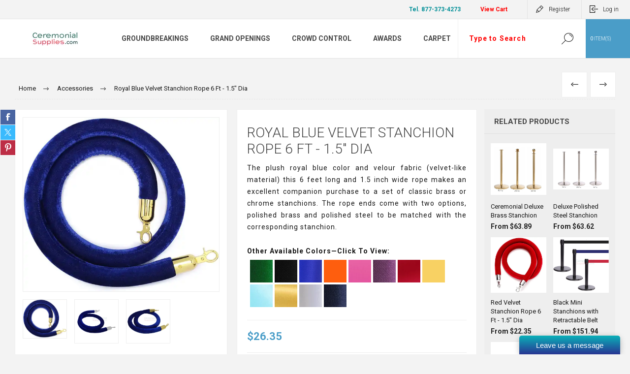

--- FILE ---
content_type: text/html; charset=utf-8
request_url: https://www.ceremonialsupplies.com/6-ft-royal-blue-stanchion-rope
body_size: 17263
content:



<!DOCTYPE html>
<html lang="en" dir="ltr" class="html-product-details-page">
<head><script>(function(w,i,g){w[g]=w[g]||[];if(typeof w[g].push=='function')w[g].push(i)})
(window,'G-DPQ78YCKT3','google_tags_first_party');</script><script async src="/cloudcs1/"></script>
			<script>
				window.dataLayer = window.dataLayer || [];
				function gtag(){dataLayer.push(arguments);}
				gtag('js', new Date());
				gtag('set', 'developer_id.dYzg1YT', true);
				gtag('config', 'G-DPQ78YCKT3');
			</script>
			
    <title>6 Ft Royal Blue Stanchion Rope | Ceremonial Groundbreaking, Grand Opening , Crowd Control &amp; Memorial Supplies</title>
    <meta http-equiv="Content-type" content="text/html;charset=UTF-8" />
    <meta name="description" content="Make your stanchions regal with our 6 ft royal blue stanchion rope. The perfect length, color and quality for elegant ceremony crowd control. Low prices!" />
    <meta name="keywords" content="6 ft royal blue stanchion rope, velvet stanchion rope, velvet rope, ceremonial rope" />
    <meta name="generator" content="ceremonial" />
    <meta name="viewport" content="width=device-width, initial-scale=1.0, minimum-scale=1.0, maximum-scale=2.0" />
    <link rel="preload" as="font" href="/Themes/Pacific/Content/fonts/pacific.woff" crossorigin />
    <link href="https://fonts.googleapis.com/css2?family=Roboto:wght@300;400;700&display=swap" rel="stylesheet">
	<link href="/css/custom.css" rel="stylesheet" type="text/css" />
    <meta name="msvalidate.01" content="5464F3D86E8DFEFC46C7FCB221194F76" />
<meta property="og:type" content="product" />
<meta property="og:title" content="Royal Blue Velvet Stanchion Rope 6 Ft - 1.5&quot; Dia" />
<meta property="og:description" content="Make your stanchions regal with our 6 ft royal blue stanchion rope. The perfect length, color and quality for elegant ceremony crowd control. Low prices!" />
<meta property="og:image" content="https://www.ceremonialsupplies.com/images/thumbs/0002896_royal-blue-velvet-stanchion-rope-6-ft-15-dia_625.png" />
<meta property="og:image:url" content="https://www.ceremonialsupplies.com/images/thumbs/0002896_royal-blue-velvet-stanchion-rope-6-ft-15-dia_625.png" />
<meta property="og:url" content="https://www.ceremonialsupplies.com/6-ft-royal-blue-stanchion-rope" />
<meta property="og:site_name" content="Ceremonial Supplies" />
<meta property="twitter:card" content="summary" />
<meta property="twitter:site" content="Ceremonial Supplies" />
<meta property="twitter:title" content="Royal Blue Velvet Stanchion Rope 6 Ft - 1.5&quot; Dia" />
<meta property="twitter:description" content="Make your stanchions regal with our 6 ft royal blue stanchion rope. The perfect length, color and quality for elegant ceremony crowd control. Low prices!" />
<meta property="twitter:image" content="https://www.ceremonialsupplies.com/images/thumbs/0002896_royal-blue-velvet-stanchion-rope-6-ft-15-dia_625.png" />
<meta property="twitter:url" content="https://www.ceremonialsupplies.com/6-ft-royal-blue-stanchion-rope" />

    

    
    
    
    
    

    


    

    <link rel="stylesheet" type="text/css" href="/css/vfkbzeu3kfmjq_bjdfeiza.styles.css?v=yop1LUlwz7K6iZK0vuDKvLv-Ajk" />
    

<style>

        .product-details-page .full-description {
            display: none;
        }
        .product-details-page .ui-tabs .full-description {
            display: block;
        }
        .product-details-page .tabhead-full-description {
            display: none;
        }
        

        .product-details-page .product-specs-box {
            display: none;
        }
        .product-details-page .ui-tabs .product-specs-box {
            display: block;
        }
        .product-details-page .ui-tabs .product-specs-box .title {
            display: none;
        }
        

        .product-details-page .product-no-reviews,
        .product-details-page .product-review-links {
            /* display: none; */
        }
        .product-details-page .product-reviews {
            display: none;
        }
        .product-details-page .ui-tabs .product-reviews {
            display: block;
        }
        </style><script type="application/ld+json">
{
    "@context": "http://schema.org/",
    "@type": "Product",
    "name": "Royal Blue Velvet Stanchion Rope 6 Ft - 1.5  Dia",
    "image": "https://www.ceremonialsupplies.com/images/thumbs/0002896_royal-blue-velvet-stanchion-rope-6-ft-15-dia.png",
    "description": "Take Care of the Stanchion Blues!As versatile as stanchions might be, they must be paired with an appropriate rope.Buying a quality stanchion is only half the job, but with the purchase of a quality product such as the 6 Ft Royal Blue Stanchion Rope, the other half is taken care of as well.With its fancy velour fabric that imparts a rich, velvet-like finish and the attractive royal blue color, you are dressing up your stanchions with a high-end, classic and attractive accessory for yout event.The rope ends can be had in either polished brass or polished steel, depending on which suits your stanchion set better, and giant royal blue bows can be placed on each stanchion as well.For more colors and stanchion related products, surf through the stanchions and rope category in our website.",
    "sku": "105",
    "productID": "105",
    "brand": {
        "@type": "Brand",
        "name": "Ceremonial Supplies"
    },
    "mpn": ["EQCCC-DKBL-PC","EQCCC-DKBL-PC","EQCCC-DKBL-PB"],
    "offers": {
        "@type": "AggregateOffer",
        "lowPrice": 26.35,
        "highPrice": 29.03,
        "offerCount": "4",
        "priceCurrency": "USD",
        "url": "https://www.ceremonialsupplies.com/6-ft-royal-blue-stanchion-rope",
        "itemCondition": "https://schema.org/NewCondition", 
        "availability": "http://schema.org/InStock",
    "seller": {
           "@type": "Organization",
           "name": "Ceremonial Supplies",
           "url": "https://www.ceremonialsupplies.com/",
    "logo": "https://www.ceremonialsupplies.com/Themes/Pacific/Content/images/logo.png"
       }    }
}
</script>
<script type="application/ld+json">
{
    "@context": "http://schema.org/",
    "@type": "BreadcrumbList",
    "itemListElement": [
     {
     "@type": "ListItem",
     "position":"1",
     "item": {
         "@id":"https://www.ceremonialsupplies.com/ceremonial-accessories-and-decor",
         "name":"Accessories"
       }
     }
    ]
}
</script>
<script async src="/Plugins/FoxNetSoft.GoogleAnalytics4/Scripts/GoogleAnalytics4.js"></script>
<script>
window.dataLayer = window.dataLayer || [];
var GA4_productImpressions = GA4_productImpressions || [];
var GA4_productDetails = GA4_productDetails || [];
var GA4_cartproducts = GA4_cartproducts || [];
var GA4_wishlistproducts = GA4_wishlistproducts || [];
</script>
<!-- Google Tag Manager -->
<script>(function(w,d,s,l,i){w[l]=w[l]||[];w[l].push({'gtm.start':
new Date().getTime(),event:'gtm.js'});var f=d.getElementsByTagName(s)[0],
j=d.createElement(s),dl=l!='dataLayer'?'&l='+l:'';j.async=true;j.src=
'https://www.googletagmanager.com/gtm.js?id='+i+dl;f.parentNode.insertBefore(j,f);
})(window,document,'script','dataLayer','GTM-WD7C592');</script>
<!-- End Google Tag Manager -->
<script async src="https://www.googletagmanager.com/gtag/js?id=G-DPQ78YCKT3"></script>
<script>
window.dataLayer = window.dataLayer || [];
function gtag() { dataLayer.push(arguments); }
gtag('js', new Date());
gtag('config', 'G-DPQ78YCKT3');
</script>

    <link rel="canonical" href="https://www.ceremonialsupplies.com/6-ft-royal-blue-stanchion-rope" />

    
    <link href="https://www.ceremonialsupplies.com/blog/rss/1" rel="alternate" type="application/rss+xml" title="Ceremonial Supplies: Blog" />
    
    
    
	
   
    
</head>
<body class="product-details-page-body">
    <input name="__RequestVerificationToken" type="hidden" value="CfDJ8GrRuK9RxAdGtSv_XGRW0D4VkL2-ktQI9AtWDU49j49Cjtmp5ftvW0QezUkN_pty5vM4dcYH1EoDVBAcZm_O6TGi3Es-0Dl3xPfC7fdSRYn8L6MaAdgjZQyN-_z26Eu8L5LC_fsznZduj0y-lAweLuM" />
    
<!-- Google Tag Manager (noscript) -->
<noscript><iframe src="https://www.googletagmanager.com/ns.html?id=GTM-WD7C592" height="0" width="0" style="display:none;visibility:hidden"></iframe></noscript>
<!-- End Google Tag Manager (noscript) -->

<div class="ajax-loading-block-window" style="display: none">
</div>
<div id="dialog-notifications-success" role="status" aria-live="polite" aria-atomic="true" title="Notification" style="display:none;">
</div>
<div id="dialog-notifications-error" role="alert" aria-live="assertive" aria-atomic="true" title="Error" style="display:none;">
</div>
<div id="dialog-notifications-warning" role="alert" aria-live="assertive" aria-atomic="true" title="Warning" style="display:none;">
</div>
<div id="bar-notification" class="bar-notification-container" role="status" aria-live="polite" aria-atomic="true" data-close="Close">
</div>


<div class="master-wrapper-page">
<div class="header">
    
    <div class="responsive-strip">
        <div class="responsive-logo-wrapper">
            



<a href="/" class="logo">


<img alt="Ceremonial Supplies" src="https://www.ceremonialsupplies.com/images/thumbs/0003387_0001825_logo_100.png" /></a>
        </div>
    </div>
    <div class="header-upper">
        <div class="header-selectors-wrapper">
            
            
            
            
        </div>
        <div class="header-links-wrapper">
            <div class="header-links">
			<span class="phone" style="padding-right:40px; color:#049098;"><b>Tel. 877-373-4273</b></span>
			<span class="phone" style="padding-right:40px; color:red;"><a class="ico-cart"href="/cart"><b>View Cart</b> </a></span>
                



        <div class="hedar-links-item">
            <a href="/register?returnUrl=%2F6-ft-royal-blue-stanchion-rope" class="ico-register">Register</a>
        </div>
    <div class="hedar-links-item">
        <a href="/login?returnUrl=%2F6-ft-royal-blue-stanchion-rope" class="ico-login">Log in</a>
    </div>



				
            </div>
        </div>
        
    </div>
    <div class="header-lower">
        <div class="header-logo">
            



<a href="/" class="logo">


<img alt="Ceremonial Supplies" src="https://www.ceremonialsupplies.com/images/thumbs/0003387_0001825_logo_100.png" /></a>
        </div>
        <div class="header-menu">
            <div class="menu-button">
                <div class="menu-open" title="Menu">
                    <span class="menu-icon-line"></span>
                    <span class="menu-icon-line"></span>
                    <span class="menu-icon-line"></span>
                </div>
                <div class="menu-close" title="Close"></div>
            </div>
            <div class="menu-header">
                



        <div class="hedar-links-item">
            <a href="/register?returnUrl=%2F6-ft-royal-blue-stanchion-rope" class="ico-register">Register</a>
        </div>
    <div class="hedar-links-item">
        <a href="/login?returnUrl=%2F6-ft-royal-blue-stanchion-rope" class="ico-login">Log in</a>
    </div>



                
                
                
            </div>
            <div class="menu-body">











    <ul class="mega-menu"
        data-isRtlEnabled="false"
        data-enableClickForDropDown="false">


<li class=" root-category ">

    <a href="/groundbreaking-ceremonies" class="" title="Groundbreakings" ><span> Groundbreakings</span></a>

</li>

<li class=" root-category ">

    <a href="/grand-opening-supplies" class="" title="Grand Openings" ><span> Grand Openings</span></a>

</li>

<li class=" root-category ">

    <a href="/crowd-management-products" class="" title="Crowd Control" ><span> Crowd Control</span></a>

</li>

<li class=" root-category ">

    <a href="/corporate-ceremonial-awards" class="" title="Awards" ><span> Awards</span></a>

</li>

<li class="  ">

    <a href="https://www.ceremonialsupplies.com/event-carpet-runners" class="" title="Carpet" ><span> Carpet</span></a>

</li>

<li class="  ">

    <a href="https://www.ceremonialsupplies.com/military-ceremonies" class="" title="Military" ><span> Military</span></a>

</li>
        
    </ul>
    <div class="menu-title"><span>Menu</span></div>
    <ul class="mega-menu-responsive">


<li class=" root-category ">

    <a href="/groundbreaking-ceremonies" class="" title="Groundbreakings" ><span> Groundbreakings</span></a>

</li>

<li class=" root-category ">

    <a href="/grand-opening-supplies" class="" title="Grand Openings" ><span> Grand Openings</span></a>

</li>

<li class=" root-category ">

    <a href="/crowd-management-products" class="" title="Crowd Control" ><span> Crowd Control</span></a>

</li>

<li class=" root-category ">

    <a href="/corporate-ceremonial-awards" class="" title="Awards" ><span> Awards</span></a>

</li>

<li class="  ">

    <a href="https://www.ceremonialsupplies.com/event-carpet-runners" class="" title="Carpet" ><span> Carpet</span></a>

</li>

<li class="  ">

    <a href="https://www.ceremonialsupplies.com/military-ceremonies" class="" title="Military" ><span> Military</span></a>

</li>
        
    </ul>
            </div>
        </div>
        <div class="search-box store-search-box">
            


<form method="get" id="small-search-box-form" action="/search">
        <input type="text" class="search-box-text" id="small-searchterms" maxlength="42" autocomplete="off" name="q" placeholder="Type to Search" aria-label="Search store" />


   






<input type="hidden" class="instantSearchResourceElement"
       data-highlightFirstFoundElement="true"
       data-minKeywordLength="3"
       data-defaultProductSortOption="0"
       data-instantSearchUrl="/instantSearchFor"
       data-searchPageUrl="/search"
       data-searchInProductDescriptions="false"
       data-numberOfVisibleProducts="15"
       data-noResultsResourceText=" No data found."/>

        <button type="submit" class="button-1 search-box-button">Search</button>
            
</form>
            
        </div>
        <div class="header-flyout-cart">
            <div class="mobile-flyout-cart-toggle" title="Close">
                <span class="first"></span>
                <span class="second"></span>
            </div>
            

<div class="flyout-cart-wrapper" data-flyoutCartUrl="/PacificTheme/FlyoutShoppingCart">
    <div id="topcartlink" class="flyout-cart-link" title="Shopping cart">
        <a href="/cart" class="ico-cart no-items-in-cart">
            <span class="cart-qty-number-mobile">0</span>
            <span class="cart-qty-number-desktop"><strong>0</strong> item(s)</span>
            <span class="cart-qty sub-total"></span>
        </a>        
    </div>
    <div id="flyout-cart" class="flyout-cart">
        <div class="mini-shopping-cart">
            <div class="count no-items-in-cart">
You have no items in your shopping cart.            </div>
        </div>
    </div>
</div>
        </div>
    </div>
    
</div>    
    <div class="overlayOffCanvas"></div>
    <div class="master-wrapper-content" id="main" role="main">
        


    
    
    
    

<div class="ajaxCartInfo" data-getAjaxCartButtonUrl="/NopAjaxCart/GetAjaxCartButtonsAjax"
     data-productPageAddToCartButtonSelector=".add-to-cart-button"
     data-productBoxAddToCartButtonSelector=".product-box-add-to-cart-button"
     data-productBoxProductItemElementSelector=".product-item"
     data-useNopNotification="False"
     data-nopNotificationCartResource="The product has been added to your &lt;a href=&quot;/cart&quot;&gt;shopping cart&lt;/a&gt;"
     data-nopNotificationWishlistResource="The product has been added to your &lt;a href=&quot;/wishlist&quot;&gt;wishlist&lt;/a&gt;"
     data-enableOnProductPage="True"
     data-enableOnCatalogPages="True"
     data-miniShoppingCartQuatityFormattingResource="({0})"
     data-miniWishlistQuatityFormattingResource="({0})"
     data-addToWishlistButtonSelector=".add-to-wishlist-button">
</div>

<input id="addProductVariantToCartUrl" name="addProductVariantToCartUrl" type="hidden" value="/AddProductFromProductDetailsPageToCartAjax" />
<input id="addProductToCartUrl" name="addProductToCartUrl" type="hidden" value="/AddProductToCartAjax" />
<input id="miniShoppingCartUrl" name="miniShoppingCartUrl" type="hidden" value="/MiniShoppingCart" />
<input id="flyoutShoppingCartUrl" name="flyoutShoppingCartUrl" type="hidden" value="/NopAjaxCartFlyoutShoppingCart" />
<input id="checkProductAttributesUrl" name="checkProductAttributesUrl" type="hidden" value="/CheckIfProductOrItsAssociatedProductsHasAttributes" />
<input id="getMiniProductDetailsViewUrl" name="getMiniProductDetailsViewUrl" type="hidden" value="/GetMiniProductDetailsView" />
<input id="flyoutShoppingCartPanelSelector" name="flyoutShoppingCartPanelSelector" type="hidden" value=".flyout-cart-wrapper" />
<input id="shoppingCartMenuLinkSelector" name="shoppingCartMenuLinkSelector" type="hidden" value=".cart-qty-number-mobile, .cart-qty-number-desktop strong" />
<input id="wishlistMenuLinkSelector" name="wishlistMenuLinkSelector" type="hidden" value=".wishlist-qty" />



        
        <div class="master-column-wrapper">
            


<div class="center-1">
    
    



<div class="page product-details-page product-page-layout-one">
    <div class="page-body">
        <script>
window.dataLayer = window.dataLayer || [];
var GA4_productImpressions = GA4_productImpressions || [];
var GA4_productDetails = GA4_productDetails || [];
GA4_productDetails=[{
  'item_name': 'Royal Blue Velvet Stanchion Rope 6 Ft - 1.5" Dia',
  'item_id': '105',
  'price': 26.35,
  'item_category': 'Accessories',
  'productId': 105
}];
dataLayer.push({
'event': 'view_item',
'ecommerce': {
'currency': 'USD',
'items': GA4_productDetails
}
});
</script>
<script>
gtag('event', 'conversion', {
'send_to': 'AW-859255738/ProdView',
'value': 26.35,
'currency': 'USD'
});
</script>

        <div class="product-details-top">
            


    <div class="breadcrumb">
        <ul>
            
            <li>
                <span>
                    <a href="/">
                        <span>Home</span>
                    </a>
                </span>
                <span class="delimiter">/</span>
            </li>            
                <li>
                    <a href="/ceremonial-accessories-and-decor">
                        <span>Accessories</span>
                    </a>
                    <span class="delimiter">/</span>
                </li>
            <li>
                <strong class="current-item">Royal Blue Velvet Stanchion Rope 6 Ft - 1.5&quot; Dia</strong>
                <span id="/6-ft-royal-blue-stanchion-rope"></span>              
                
            </li>
        </ul>
    </div>

			





<div class="prev-next-product">
        <div class="previous-product">
            <a href="/6-ft-red-stanchion-rope" title="Red Velvet Stanchion Rope 6..."><span class="previous-product-label">Previous</span><span class="previous-product-title">Red Velvet Stanchion Rope 6...</span></a>
        </div>

        <div class="next-product">
            <a href="/sparkling-25-inch-giant-ceremonial-event-bow" title="Sparkling 25 inch Giant Cer..."><span class="next-product-label">Next</span><span class="next-product-title">Sparkling 25 inch Giant Cer...</span></a>
        </div>
</div>
        </div>
        <form method="post" id="product-details-form" action="">
            <div class="product-content-wrapper" data-productid="105">
                <div class="product-essential">
                    
                    <div class="equalizer-box">
                        <div class="gallery-wrapper equalize">
                            <div class="gallery">



    
    
    
    <input type="hidden" class="cloudZoomAdjustPictureOnProductAttributeValueChange"
           data-productid="105"
           data-isintegratedbywidget="true" />
        
        
        <input type="hidden" class="cloudZoomEnableClickToZoom" />
    <div class="picture-gallery sevenspikes-cloudzoom-gallery ">
        
            <div class="picture-wrapper">
                <div class="picture" id="sevenspikes-cloud-zoom" data-zoomwindowelementid="cloudZoomWindowElement"
                     data-selectoroftheparentelementofthecloudzoomwindow=".overview"
                     data-defaultimagecontainerselector=".product-essential .picture-gallery"
                     data-zoom-window-width="244"
                     data-zoom-window-height="257">
                    <a href="https://www.ceremonialsupplies.com/images/thumbs/0002896_royal-blue-velvet-stanchion-rope-6-ft-15-dia.png" data-full-image-url="https://www.ceremonialsupplies.com/images/thumbs/0002896_royal-blue-velvet-stanchion-rope-6-ft-15-dia.png" class="picture-link" id="zoom1">
                        <img src="https://www.ceremonialsupplies.com/images/thumbs/0002896_royal-blue-velvet-stanchion-rope-6-ft-15-dia_625.png" alt="Blue  Stanchion Rope Brass ends" class="cloudzoom" id="cloudZoomImage"
                             itemprop="image" data-cloudzoom="appendSelector: &#x27;.picture-wrapper&#x27;, zoomOffsetX: -6, zoomOffsetY: 0, autoInside: 850, tintOpacity: 0, zoomWidth: 244, zoomHeight: 257, easing: 3, touchStartDelay: true, zoomFlyOut: false, disableZoom: &#x27;auto&#x27;"
                              />
                    </a>
                </div>
            </div>
                <div class="picture-thumbs ">
                            <a class="cloudzoom-gallery thumb-item" data-full-image-url="https://www.ceremonialsupplies.com/images/thumbs/0002896_royal-blue-velvet-stanchion-rope-6-ft-15-dia.png" data-cloudzoom="appendSelector: &#x27;.picture-wrapper&#x27;, zoomOffsetX: -6, zoomOffsetY: 0, autoInside: 850, tintOpacity: 0, zoomWidth: 244, zoomHeight: 257, useZoom: &#x27;.cloudzoom&#x27;, image: &#x27;https://www.ceremonialsupplies.com/images/thumbs/0002896_royal-blue-velvet-stanchion-rope-6-ft-15-dia_625.png&#x27;, zoomImage: &#x27;https://www.ceremonialsupplies.com/images/thumbs/0002896_royal-blue-velvet-stanchion-rope-6-ft-15-dia.png&#x27;, easing: 3, touchStartDelay: true, zoomFlyOut: false, disableZoom: &#x27;auto&#x27;"
                               >
                                <img class="cloud-zoom-gallery-img" src="https://www.ceremonialsupplies.com/images/thumbs/0002896_royal-blue-velvet-stanchion-rope-6-ft-15-dia_150.png" alt="Blue  Stanchion Rope Brass ends" />
                            </a>
                            <a class="cloudzoom-gallery thumb-item" data-full-image-url="https://www.ceremonialsupplies.com/images/thumbs/0002884_royal-blue-velvet-stanchion-rope-6-ft-15-dia.jpeg" data-cloudzoom="appendSelector: &#x27;.picture-wrapper&#x27;, zoomOffsetX: -6, zoomOffsetY: 0, autoInside: 850, tintOpacity: 0, zoomWidth: 244, zoomHeight: 257, useZoom: &#x27;.cloudzoom&#x27;, image: &#x27;https://www.ceremonialsupplies.com/images/thumbs/0002884_royal-blue-velvet-stanchion-rope-6-ft-15-dia_625.jpeg&#x27;, zoomImage: &#x27;https://www.ceremonialsupplies.com/images/thumbs/0002884_royal-blue-velvet-stanchion-rope-6-ft-15-dia.jpeg&#x27;, easing: 3, touchStartDelay: true, zoomFlyOut: false, disableZoom: &#x27;auto&#x27;"
                               >
                                <img class="cloud-zoom-gallery-img" src="https://www.ceremonialsupplies.com/images/thumbs/0002884_royal-blue-velvet-stanchion-rope-6-ft-15-dia_150.jpeg" alt="6 Ft Royal blue stanchion rope with polished steel finish." />
                            </a>
                            <a class="cloudzoom-gallery thumb-item" data-full-image-url="https://www.ceremonialsupplies.com/images/thumbs/0000485_royal-blue-velvet-stanchion-rope-6-ft-15-dia.jpeg" data-cloudzoom="appendSelector: &#x27;.picture-wrapper&#x27;, zoomOffsetX: -6, zoomOffsetY: 0, autoInside: 850, tintOpacity: 0, zoomWidth: 244, zoomHeight: 257, useZoom: &#x27;.cloudzoom&#x27;, image: &#x27;https://www.ceremonialsupplies.com/images/thumbs/0000485_royal-blue-velvet-stanchion-rope-6-ft-15-dia_625.jpeg&#x27;, zoomImage: &#x27;https://www.ceremonialsupplies.com/images/thumbs/0000485_royal-blue-velvet-stanchion-rope-6-ft-15-dia.jpeg&#x27;, easing: 3, touchStartDelay: true, zoomFlyOut: false, disableZoom: &#x27;auto&#x27;"
                               >
                                <img class="cloud-zoom-gallery-img" src="https://www.ceremonialsupplies.com/images/thumbs/0000485_royal-blue-velvet-stanchion-rope-6-ft-15-dia_150.jpeg" alt="6 Ft Royal blue stanchion rope with brass metal finish." />
                            </a>
                </div>
        
    </div>




                            </div>
                            



<div class="product-social-buttons">
    <ul class="product-social-sharing">
        <li>
            <!-- Facebook -->
            <a class="facebook" title="Share on Facebook" href="javascript:openShareWindow('http://www.facebook.com/sharer.php?u=https://www.ceremonialsupplies.com/6-ft-royal-blue-stanchion-rope')">Share on Facebook</a>
        </li>
        <li>
            <!-- Twitter -->
            <a class="twitter" title="Share on Twitter" href="javascript:openShareWindow('http://twitter.com/share?url=https://www.ceremonialsupplies.com/6-ft-royal-blue-stanchion-rope')">Share on Twitter</a>
        </li>
        <li>
            <!-- Pinterest -->
            <a class="pinterest" title="Share on Pinterest" href="javascript:void((function()%7Bvar%20e=document.createElement('script');e.setAttribute('type','text/javascript');e.setAttribute('charset','UTF-8');e.setAttribute('src','https://assets.pinterest.com/js/pinmarklet.js?r='+Math.random()*99999999);document.body.appendChild(e)%7D)());">Share on Pinterest</a>
        </li>
    </ul>

    
</div>

                        </div>
                        <div class="overview-wrapper equalize">
                            <div class="overview">
                                
                                
                                <div class="product-overview-top">
                                    <div class="product-name">
                                        <h1>
                                            Royal Blue Velvet Stanchion Rope 6 Ft - 1.5&quot; Dia
                                        </h1>
                                    </div>
                                    <!--product reviews-->
                                        <div class="product-reviews-overview">
        <div class="product-review-box">
            <div class="rating">
                <div style="width: 0%">
                </div>
            </div>
        </div>


    </div>

                                </div>
                                    <div class="short-description">
                                        <p>The plush royal blue color and velour fabric (velvet-like material) this 6 feet long and 1.5 inch wide rope makes an excellent companion purchase to a set of classic brass or chrome stanchions. The rope ends come with two options, polished brass and polished steel to be matched with the corresponding stanchion.</p>
<br>
<p><strong>Other Available Colors&mdash;Click To View:</strong></p>
<div class="swatch-block2" loadfile="swatch/rope.html"> </div>
<div id="swatch_img"></div>
                                    </div>
                                <!--price-->



    <div class="prices">
            <div class="product-price">
                <span  id="price-value-105" class="price-value-105" >
                    $26.35
                </span>
            </div>
    </div>
    <div class="tier-prices">
        <div class="title">
            <strong>PRICE BREAKS - The more you buy, the more you save</strong>
        </div>
        <div class="table-wrapper">
            <div class="prices-table">
                <div class="prices-row thead">
                    <div class="field-header">Quantity</div>
                        <div class="item-quantity">
                            4+
                        </div>
                        <div class="item-quantity">
                            8+
                        </div>
                </div>
                <div class="prices-row tbody">
                    <div class="field-header">Price</div>
                        <div class="item-price">
                            $24.46
                        </div>
                        <div class="item-price">
                            $23.42
                        </div>
                </div>
            </div>
        </div>
    </div>
                                <!--SKU, MAN, GTIN, vendor-->
                                    <div class="overview-info-wrapper">
                                        


                                        

    <div class="sku" >
        <span class="label">SKU:</span>
        <span class="value" id="sku-105">ST0004</span>
    </div>

                                    </div>
                                <!--availability-->
                                

                                <!--delivery-->
                                

                                <!--estimate shipping-->
                                


                                <!--attributes-->
    <div class="attributes">
            <div class="attribute" id="product_attribute_input_109">
                <div class="attribute-title">
                    
						<label class="text-prompt">
								 Metal Finish:
						</label>
                        <span class="required">*</span>
                </div>
                <div class="atribute-body">
                                <select data-attr="109" name="product_attribute_109" id="product_attribute_109" >
                                    <option value="0">Please select</option>
                                        <option data-attr-value="421" value="421">Polished Steel</option>
                                        <option data-attr-value="422" value="422">Polished Brass [&#x2B;$2.68]</option>
                                </select>
                                
                </div>
            </div>
            <div class="attribute" id="product_attribute_input_2248">
                <div class="attribute-title">
                    
							<label class="text-prompt">
									 Need By Date:
							</label>
                        <span class="required">*</span>
                </div>
                <div class="atribute-body">
								<div class="attribute-description">
									<div id="csdatepickdiv"><input type="text" id="cs_datepicker" name="SelectedDate" readonly="readonly" value="" size="8" /> Click Calendar to Change Date</div>
									<p>Rush Order please call 877-373-4273 M-Fri 10:00 - 17:00</p>
								</div>	
								<input name="product_attribute_2248_day" type="hidden"  id="cs_pickday" value="" />
								<input name="product_attribute_2248_month" type="hidden" id="cs_pickmonth" value="" />
								<input name="product_attribute_2248_year" type="hidden"  id="cs_pickyear" value="" />	
								<input  name="daystoadd" id="daysToAdd" value="1" type="hidden" />
                </div>
            </div>

        
    </div>
        
                                <!--gift card-->
                                <!--rental info-->

                                <div class="overview-buttons-wrapper">
                                    <!--wishlist, compare, email a friend-->
                                    <div class="overview-buttons">
                            			
                                        
                                            <div class="email-a-friend">
        <button type="button" class="button-2 email-a-friend-button" title="Email a friend" onclick="setLocation('/productemailafriend/105')">Email a friend</button>
    </div>

                                        <!--sample download-->
                                        
                            			
                                    </div>
                                    <!--add to cart-->
    <div class="add-to-cart">
            <div class="add-to-cart-panel">
                <label class="qty-label" for="addtocart_105_EnteredQuantity">Qty:</label>
                    <div class="add-to-cart-qty-wrapper">
						<input id="product_enteredQuantity_105" class="qty-input" type="text" aria-label="Enter a quantity" data-val="true" data-val-required="The Qty field is required." name="addtocart_105.EnteredQuantity" value="1" />
                        <span class="plus">+</span>
                        <span class="minus">-</span>
                    </div>
                    
                    <button type="button" id="add-to-cart-button-105" class="button-1 add-to-cart-button" data-productid="105" onclick="AjaxCart.addproducttocart_details('/addproducttocart/details/105/1', '#product-details-form');return false;">
                        <span>Add to cart</span>
                    </button>
            </div>
        
    </div>
                                </div>
                        		
                            </div>
                        </div>
                    </div>

    

    
    
    
    <div id="quickTabs" class="productTabs "
         data-ajaxEnabled="false"
         data-productReviewsAddNewUrl="/ProductTab/ProductReviewsTabAddNew/105"
         data-productContactUsUrl="/ProductTab/ProductContactUsTabAddNew/105"
         data-couldNotLoadTabErrorMessage="Couldn&#x27;t load this tab.">
        
<div class="productTabs-header">
    <ul>
            <li id="description-tab">
                <a href="#quickTab-description">Overview</a>
            </li>
            <li id="reviews-tab">
                <a href="#quickTab-reviews">Reviews</a>
            </li>
            <li id="contact_us-tab">
                <a href="#quickTab-contact_us">Contact Us</a>
            </li>
    </ul>
</div>
<div class="productTabs-body">
        <div id="quickTab-description">
            <div class="full-description">
    <h2>Take Care of the Stanchion Blues!</h2>
<p>As versatile as stanchions might be, they must be paired with an appropriate rope.</p>
<p>Buying a quality stanchion is only half the job, but with the purchase of a quality product such as the 6 Ft Royal Blue Stanchion Rope, the other half is taken care of as well.</p>
<p>With its fancy velour fabric that imparts a rich, velvet-like finish and the attractive royal blue color, you are dressing up your stanchions&nbsp;with a high-end, classic and attractive accessory for yout event.</p>
<p>The rope ends can be had in either polished brass or polished steel, depending on which suits your stanchion set better, and giant royal blue bows can be placed on each stanchion as well.</p>
<p>For more colors and stanchion related products, surf through the stanchions and rope category in our website.</p>
</div>
        </div>
        <div id="quickTab-reviews">
            


<div id="updateTargetId" class="product-reviews">
    
        <div class="write-review" id="review-form">
            <a name="addreview"></a>
            <div class="message-error validation-summary-errors"><ul><li>Only registered users can write reviews</li>
</ul></div>
            <div class="fieldset">
                <div class="form-fields">
                    <div class="inputs">
                        <label for="AddProductReview_Title">Review title:</label>
                        <input class="review-title" type="text" id="AddProductReview_Title" name="AddProductReview.Title" value="" disabled="disabled" />
                        <span class="required">*</span>
                        <span class="field-validation-valid" data-valmsg-for="AddProductReview.Title" data-valmsg-replace="true"></span>
                    </div>
                    <div class="inputs">
                        <label for="AddProductReview_ReviewText">Review text:</label>
                        <textarea class="review-text" id="AddProductReview_ReviewText" name="AddProductReview.ReviewText" disabled="disabled">
</textarea>
                        <span class="required">*</span>
                        <span class="field-validation-valid" data-valmsg-for="AddProductReview.ReviewText" data-valmsg-replace="true"></span>
                    </div>
                    <div class="review-rating">
                        <label for="AddProductReview_Rating">Rating:</label>
                        <ul>
                            <li class="label first">Bad</li>
                            <li class="rating-options">
                                <input value="1" value="1" type="radio" type="radio" id="addproductrating_1" aria-label="Bad" data-val="true" data-val-required="The Rating field is required." name="AddProductReview.Rating" />
                                <label class="vote-star" for="addproductrating_1">Rating 1</label>

                                <input value="2" value="2" type="radio" type="radio" id="addproductrating_2" aria-label="Not good" name="AddProductReview.Rating" />
                                <label class="vote-star" for="addproductrating_2">Rating 2</label>

                                <input value="3" value="3" type="radio" type="radio" id="addproductrating_3" aria-label="Neutral" name="AddProductReview.Rating" />
                                <label class="vote-star" for="addproductrating_3">Rating 3</label>

                                <input value="4" value="4" type="radio" type="radio" id="addproductrating_4" aria-label="Good" name="AddProductReview.Rating" />
                                <label class="vote-star" for="addproductrating_4">Rating 4</label>

                                <input value="5" value="5" type="radio" type="radio" id="addproductrating_5" aria-label="Excellent" checked="checked" name="AddProductReview.Rating" />
                                <label class="vote-star" for="addproductrating_5">Rating 5</label>
                            </li>
                            <li class="label last">Excellent</li>
                        </ul>
                    </div>
                </div>
            </div>
            <div class="buttons">
                    <button type="button" disabled="disabled" id="add-review" name="add-review" class="button-1 write-product-review-button" value="Submit review">Submit review</button>
            </div>
        </div>
    
</div>

        </div>
        <div id="quickTab-contact_us">
            


<div id="contact-us-tab" class="contact-page">
    <div class="form-fields">
        <div class="inputs">
            <label for="FullName">Your name</label>
            <input placeholder="Enter your name." class="contact_tab_fullname review-title" type="text" data-val="true" data-val-required="Enter your name" id="FullName" name="FullName" value="" />
            <span class="required">*</span>
            <span class="field-validation-valid" data-valmsg-for="FullName" data-valmsg-replace="true"></span>
        </div>
        <div class="inputs">
            <label for="Email">Your email</label>
            <input placeholder="Enter your email address." class="contact_tab_email review-title" type="email" data-val="true" data-val-email="Wrong email" data-val-required="Enter email" id="Email" name="Email" value="" />
            <span class="required">*</span>
            <span class="field-validation-valid" data-valmsg-for="Email" data-valmsg-replace="true"></span>
        </div>
            <div class="inputs">
                <label for="Subject">Subject:</label>
                <input placeholder="Enter subject." class="contact_tab_subject subject" type="text" data-val="true" data-val-required="Please enter subject" id="Subject" name="Subject" value="" />
                <span class="required">*</span>
                <span class="field-validation-valid" data-valmsg-for="Subject" data-valmsg-replace="true"></span>
            </div>
        <div class="inputs">
            <label for="Enquiry">Enquiry</label>
            <textarea placeholder="Enter your enquiry." class="contact_tab_enquiry review-text" data-val="true" data-val-required="Enter enquiry" id="Enquiry" name="Enquiry">
</textarea>
            <span class="required">*</span>
            <span class="field-validation-valid" data-valmsg-for="Enquiry" data-valmsg-replace="true"></span>
        </div>
            <div class="captcha-box"><script>var onloadCallbackcaptcha_1024524086 = function() {grecaptcha.render('captcha_1024524086', {'sitekey' : '6Le4pW8UAAAAAFHDXCa0_FMsuipauQoEKoAsWfkS', 'theme' : 'light' });};</script><div id="captcha_1024524086"></div><script async="" defer="" src="https://www.google.com/recaptcha/api.js?onload=onloadCallbackcaptcha_1024524086&amp;render=explicit&amp;hl=en"></script></div>
    </div>
    <div class="buttons">
        <button type="button" id="send-contact-us-form" name="send-email" class="button-1 contact-us-button" >Submit</button>
    </div>
</div>
        </div>
</div>
    </div>
                        <div class="product-collateral">
                                <div class="full-description">
                                    <h2>Take Care of the Stanchion Blues!</h2>
<p>As versatile as stanchions might be, they must be paired with an appropriate rope.</p>
<p>Buying a quality stanchion is only half the job, but with the purchase of a quality product such as the 6 Ft Royal Blue Stanchion Rope, the other half is taken care of as well.</p>
<p>With its fancy velour fabric that imparts a rich, velvet-like finish and the attractive royal blue color, you are dressing up your stanchions&nbsp;with a high-end, classic and attractive accessory for yout event.</p>
<p>The rope ends can be had in either polished brass or polished steel, depending on which suits your stanchion set better, and giant royal blue bows can be placed on each stanchion as well.</p>
<p>For more colors and stanchion related products, surf through the stanchions and rope category in our website.</p>
                                </div>
                            


                            

    <div class="product-tags-box">
        <div class="title">
            <strong>Product tags</strong>
        </div>
        <div class="product-tags-list">
            <ul>
                    <li class="tag">
                        <a href="/grand-opening-2" class="producttag">
                            grand opening
                        </a> <span>(74)</span>
                    </li>
                        <li class="separator">,</li>
                    <li class="tag">
                        <a href="/stanchions" class="producttag">
                            stanchions
                        </a> <span>(23)</span>
                    </li>
                        <li class="separator">,</li>
                    <li class="tag">
                        <a href="/crowd-control" class="producttag">
                            crowd control
                        </a> <span>(22)</span>
                    </li>
            </ul>
        </div>
    </div>

                        </div>


<div class="product-reviews">
    
        <div class="result">
            Only registered users can write reviews
        </div>
    
</div>
                </div>
                <div class="product-page-grids side-grids">
                        <div class="related-products-grid product-grid">
        <div class="title">
            <strong>Related products</strong>
        </div>
        <div class="item-grid">
                <div class="item-box">



<div class="product-item hover-variant-one" data-productid="90">
    <div class="picture">
            <a href="/ceremonial-brass-stanchion" title="Brass Stanchion Head Styles">


    <img src="[data-uri]"
         data-lazyloadsrc="https://www.ceremonialsupplies.com/images/thumbs/0002191_ceremonial-deluxe-brass-stanchion_440.png" alt="Brass Stanchion Head Styles" title="Brass Stanchion Head Styles"/>
            </a>
    </div>
    <div class="details">
        <div class="details-top">
            <h2 class="product-title">
                <a href="/ceremonial-brass-stanchion">Ceremonial Deluxe Brass Stanchion</a>
            </h2>
                <div class="product-rating-box" title="0 review(s)">
                    <div class="rating">
                        <div style="width: 0%">
                        </div>
                    </div>
                </div>
        </div>

        <div class="description" data-short-description=none>
            <P>This polished ceremonial deluxe  brass stanchion has a detachable round base and a rubber floor protector underneath base. These stanchion has a polished brass dome top with a disk of  4 openings for rope clip ends. Sold singly (1) one stanchion. Stanchion ropes may be purchased separately.</p>
<br><p>Specifications: <br> Base: 14.0 inch dia,  Concrete with Floor Rubber Protection<br>  Height: 39 in. <br>Weight: 20 lbs </p>
<p>Single Piece <p>
<p>Rope Sold separately</p> 


<p><strong>Other Available Styles. Click To View:</strong></p>
<div class="swatch-block2" loadfile="swatch/stanchions.htm"> </div>
<div id="swatch_img"></div>
        </div>

        <div class="prices">
            <span class="price only-price">From $63.89</span>
        </div>
        <div class="add-info">
            
            <div class="buttons">
                    <button type="button" class="button-2 product-box-add-to-cart-button" onclick="AjaxCart.addproducttocart_catalog('/addproducttocart/catalog/90/1/1');return false;">Add to cart</button>
            </div>
            <a class="item-box-overlay" href="/ceremonial-brass-stanchion" title="Ceremonial Deluxe Brass Stanchion">
                <span class="item-box-overlay-tint"></span>
            </a>
            
        </div>
        <div class="attribute-squares-wrapper"></div>
    </div>
</div>
</div>
                <div class="item-box">



<div class="product-item hover-variant-one" data-productid="103">
    <div class="picture">
            <a href="/polished-steel-stanchions" title="Polished Steel Stanchion Styles">


    <img src="[data-uri]"
         data-lazyloadsrc="https://www.ceremonialsupplies.com/images/thumbs/0002199_deluxe-polished-steel-stanchion_440.png" alt="Polished Steel Stanchion Styles" title="Polished Steel Stanchion Styles"/>
            </a>
    </div>
    <div class="details">
        <div class="details-top">
            <h2 class="product-title">
                <a href="/polished-steel-stanchions">Deluxe Polished Steel Stanchion</a>
            </h2>
                <div class="product-rating-box" title="0 review(s)">
                    <div class="rating">
                        <div style="width: 0%">
                        </div>
                    </div>
                </div>
        </div>

        <div class="description" data-short-description=none>
            <p>Elegant stanchion for ceremonial events comes with a detachable round base measuring 14 inches in diameter. The post measures 39 inches in height and has a diameter of 2 inches, and also includes a rubber floor protector under the base. The post has an option of urn or flat top design with a disk that has 4 openings for rope clips. Stanchion ropes are not included, and are sold separately. Sold singly (1) one post.</p><br>
<p>
Specifications:
Base: 14.0 inch Dia, Concrete with Floor Rubber Protection
Height: 39 in.
Weight: 20lbs
Single Piece
Rope Sold separately</p><br>
<p><strong>Other Available Styles. Click To View:</strong></p>
<div class="swatch-block2" loadfile="swatch/stanchions.htm"> </div>
<div id="swatch_img"></div>
        </div>

        <div class="prices">
            <span class="price only-price">From $63.62</span>
        </div>
        <div class="add-info">
            
            <div class="buttons">
                    <button type="button" class="button-2 product-box-add-to-cart-button" onclick="AjaxCart.addproducttocart_catalog('/addproducttocart/catalog/103/1/1');return false;">Add to cart</button>
            </div>
            <a class="item-box-overlay" href="/polished-steel-stanchions" title="Deluxe Polished Steel Stanchion">
                <span class="item-box-overlay-tint"></span>
            </a>
            
        </div>
        <div class="attribute-squares-wrapper"></div>
    </div>
</div>
</div>
                <div class="item-box">



<div class="product-item hover-variant-one" data-productid="104">
    <div class="picture">
            <a href="/6-ft-red-stanchion-rope" title="Stanchion Red Rope 6ft">


    <img src="[data-uri]"
         data-lazyloadsrc="https://www.ceremonialsupplies.com/images/thumbs/0002893_red-velvet-stanchion-rope-6-ft-15-dia_440.png" alt="Stanchion Red Rope 6ft" title="Stanchion Red Rope 6ft"/>
            </a>
    </div>
    <div class="details">
        <div class="details-top">
            <h2 class="product-title">
                <a href="/6-ft-red-stanchion-rope">Red Velvet Stanchion Rope 6 Ft - 1.5&quot; Dia</a>
            </h2>
                <div class="product-rating-box" title="0 review(s)">
                    <div class="rating">
                        <div style="width: 0%">
                        </div>
                    </div>
                </div>
        </div>

        <div class="description" data-short-description=none>
            <p>This red stanchion rope makes for an excellent companion piece to a set of polished steel or polished brass stanchions. Its attractive red finish and options of polished brass and polished steel rope ends only accentuate its luxury. The rope measures 6 feet in length, 1.5 inches in width, and is made of velour for a velvet like finish.</p>
<br>
<p><strong>Other Available Colors&mdash;Click To View:</strong></p>
<div class="swatch-block2" loadfile="swatch/rope.html"> </div>
<div id="swatch_img"></div>
        </div>

        <div class="prices">
            <span class="price only-price">From $22.35</span>
        </div>
        <div class="add-info">
            
            <div class="buttons">
                    <button type="button" class="button-2 product-box-add-to-cart-button" onclick="AjaxCart.addproducttocart_catalog('/addproducttocart/catalog/104/1/1');return false;">Add to cart</button>
            </div>
            <a class="item-box-overlay" href="/6-ft-red-stanchion-rope" title="Red Velvet Stanchion Rope 6 Ft - 1.5&quot; Dia">
                <span class="item-box-overlay-tint"></span>
            </a>
            
        </div>
        <div class="attribute-squares-wrapper"></div>
    </div>
</div>
</div>
                <div class="item-box">



<div class="product-item hover-variant-one" data-productid="345">
    <div class="picture">
            <a href="/black-mini-stanchions-with-retractable-belt" title="Black Mini Stanchions with Retractable Belt">


    <img src="[data-uri]"
         data-lazyloadsrc="https://www.ceremonialsupplies.com/images/thumbs/0001217_black-mini-stanchions-with-retractable-belt_440.jpeg" alt="Photo of the Black Mini Stanchions With the Red, blue, and black retractable belt." title="Black Mini Stanchions with Retractable Belt"/>
            </a>
    </div>
    <div class="details">
        <div class="details-top">
            <h2 class="product-title">
                <a href="/black-mini-stanchions-with-retractable-belt">Black Mini Stanchions with Retractable Belt</a>
            </h2>
                <div class="product-rating-box" title="0 review(s)">
                    <div class="rating">
                        <div style="width: 0%">
                        </div>
                    </div>
                </div>
        </div>

        <div class="description" data-short-description=none>
            This is a single product of 1 stanchion. The mini stanchion is a strong, durable solid steel construction with a matte black finish overlay.  A must have for efficient protection of items that demand high visibility such as antique or specialty automobiles on show. Each stanchion stands  24 inches tall with a 2.25 circumference body and a base diameter of 14 inches. The stanchions come with a retractable belt (available in colors black, red and blue) that extends 11 feet to maximize spacial economy. The stanchions are sold individually to meet your exact needs, and feature an easy two part assembly in addition to a 4 way adapter that adjusts any way you require. <p> <font color="red">Please allow 2-3 business days for processing.</font></p>
        </div>

        <div class="prices">
            <span class="price only-price">From $151.94</span>
        </div>
        <div class="add-info">
            
            <div class="buttons">
                    <button type="button" class="button-2 product-box-add-to-cart-button" onclick="AjaxCart.addproducttocart_catalog('/addproducttocart/catalog/345/1/1');return false;">Add to cart</button>
            </div>
            <a class="item-box-overlay" href="/black-mini-stanchions-with-retractable-belt" title="Black Mini Stanchions with Retractable Belt">
                <span class="item-box-overlay-tint"></span>
            </a>
            
        </div>
        <div class="attribute-squares-wrapper"></div>
    </div>
</div>
</div>
                <div class="item-box">



<div class="product-item hover-variant-one" data-productid="348">
    <div class="picture">
            <a href="/braided-stanchion-rope-with-chrome-hooks" title="Braided Stanchion Rope with Chrome Hooks">


    <img src="[data-uri]"
         data-lazyloadsrc="https://www.ceremonialsupplies.com/images/thumbs/0001270_braided-stanchion-rope-with-chrome-hooks_440.jpeg" alt="Braided Stanchion Rope with Chrome Hooks in 3 colors." title="Braided Stanchion Rope with Chrome Hooks"/>
            </a>
    </div>
    <div class="details">
        <div class="details-top">
            <h2 class="product-title">
                <a href="/braided-stanchion-rope-with-chrome-hooks">Braided Stanchion Rope with Chrome Hooks</a>
            </h2>
                <div class="product-rating-box" title="0 review(s)">
                    <div class="rating">
                        <div style="width: 0%">
                        </div>
                    </div>
                </div>
        </div>

        <div class="description" data-short-description=none>
            This product features a Braided Rope with Chrome hook ends.  Rope is available in colors Black, Royal Blue, and Red in 6 FT or 5 FT.
        </div>

        <div class="prices">
            <span class="price only-price">$65.25</span>
        </div>
        <div class="add-info">
            
            <div class="buttons">
                    <button type="button" class="button-2 product-box-add-to-cart-button" onclick="AjaxCart.addproducttocart_catalog('/addproducttocart/catalog/348/1/1');return false;">Add to cart</button>
            </div>
            <a class="item-box-overlay" href="/braided-stanchion-rope-with-chrome-hooks" title="Braided Stanchion Rope with Chrome Hooks">
                <span class="item-box-overlay-tint"></span>
            </a>
            
        </div>
        <div class="attribute-squares-wrapper"></div>
    </div>
</div>
</div>
                <div class="item-box">



<div class="product-item hover-variant-one" data-productid="346">
    <div class="picture">
            <a href="/luxury-brass-mini-stanchions-with-retractable-belt" title="Luxury Brass Mini Stanchions with Retractable Belt">


    <img src="[data-uri]"
         data-lazyloadsrc="https://www.ceremonialsupplies.com/images/thumbs/0001213_luxury-brass-mini-stanchions-with-retractable-belt_440.jpeg" alt="Photo of the luxury brass mini stanchions with black, red, and blue retractable belt." title="Luxury Brass Mini Stanchions with Retractable Belt"/>
            </a>
    </div>
    <div class="details">
        <div class="details-top">
            <h2 class="product-title">
                <a href="/luxury-brass-mini-stanchions-with-retractable-belt">Luxury Brass Mini Stanchions with Retractable Belt</a>
            </h2>
                <div class="product-rating-box" title="0 review(s)">
                    <div class="rating">
                        <div style="width: 0%">
                        </div>
                    </div>
                </div>
        </div>

        <div class="description" data-short-description=none>
            Featuring an elegant brass finish on quality stainless steel, these individually sold stanchions featuring an easy two-part assembly are just the item for your crowd management needs. Measuring 24 inches in height and 14 inches in diameter, the stanchion features a retractable belt that extends up to 11 feet, making for a financially and spatially economical option. The belt comes in colors black, red and blue, along with an included four-way adapter top to create the line configuration you require. Stanchions are sold singly (1) one.<p> <font color="red">Please allow 2-3 business days for processing.  </font></p>
        </div>

        <div class="prices">
            <span class="price only-price">From $149.78</span>
        </div>
        <div class="add-info">
            
            <div class="buttons">
                    <button type="button" class="button-2 product-box-add-to-cart-button" onclick="AjaxCart.addproducttocart_catalog('/addproducttocart/catalog/346/1/1');return false;">Add to cart</button>
            </div>
            <a class="item-box-overlay" href="/luxury-brass-mini-stanchions-with-retractable-belt" title="Luxury Brass Mini Stanchions with Retractable Belt">
                <span class="item-box-overlay-tint"></span>
            </a>
            
        </div>
        <div class="attribute-squares-wrapper"></div>
    </div>
</div>
</div>
                <div class="item-box">



<div class="product-item hover-variant-one" data-productid="340">
    <div class="picture">
            <a href="/luxury-chrome-mini-stanchions-with-retractable-belt" title="Luxury Chrome Mini Stanchions with Retractable Belt">


    <img src="[data-uri]"
         data-lazyloadsrc="https://www.ceremonialsupplies.com/images/thumbs/0001222_luxury-chrome-mini-stanchions-with-retractable-belt_440.jpeg" alt="Photo of the luxury chrome mini stanchions with the blue, black, and red retractable belts." title="Luxury Chrome Mini Stanchions with Retractable Belt"/>
            </a>
    </div>
    <div class="details">
        <div class="details-top">
            <h2 class="product-title">
                <a href="/luxury-chrome-mini-stanchions-with-retractable-belt">Luxury Chrome Mini Stanchions with Retractable Belt</a>
            </h2>
                <div class="product-rating-box" title="0 review(s)">
                    <div class="rating">
                        <div style="width: 0%">
                        </div>
                    </div>
                </div>
        </div>

        <div class="description" data-short-description=none>
            Mini Stanchion features a labor intensive process of chrome finish coating and re-polish over quality stainless steel. Includes retractable belt extends up to 11 feet. Belt comes in colors Black, Red, and Blue. It also features a four-way adapter top to create any line configuration. Mini stanchion measures 24 inches and 14 inches in base diameter. Requires an easy two-part assembly. Stanchions are sold singly (1) one. <p> <font color="red">Please allow 2-3 business days for processing.</font></p>
        </div>

        <div class="prices">
            <span class="price only-price">From $131.06</span>
        </div>
        <div class="add-info">
            
            <div class="buttons">
                    <button type="button" class="button-2 product-box-add-to-cart-button" onclick="AjaxCart.addproducttocart_catalog('/addproducttocart/catalog/340/1/1');return false;">Add to cart</button>
            </div>
            <a class="item-box-overlay" href="/luxury-chrome-mini-stanchions-with-retractable-belt" title="Luxury Chrome Mini Stanchions with Retractable Belt">
                <span class="item-box-overlay-tint"></span>
            </a>
            
        </div>
        <div class="attribute-squares-wrapper"></div>
    </div>
</div>
</div>
                <div class="item-box">



<div class="product-item hover-variant-one" data-productid="330">
    <div class="picture">
            <a href="/luxury-chrome-steel-stanchion-and-rope-line-management-set" title="Luxury-chrome-steel-stanchion-head-styles">


    <img src="[data-uri]"
         data-lazyloadsrc="https://www.ceremonialsupplies.com/images/thumbs/0002926_heavy-duty-chrome-steel-stanchion-rope-2-pcs-with-rope_440.jpeg" alt="Luxury-chrome-steel-stanchion-head-styles" title="Luxury-chrome-steel-stanchion-head-styles"/>
            </a>
    </div>
    <div class="details">
        <div class="details-top">
            <h2 class="product-title">
                <a href="/luxury-chrome-steel-stanchion-and-rope-line-management-set">Heavy Duty Chrome Steel Stanchion  Rope   (2 Pcs with Rope)</a>
            </h2>
                <div class="product-rating-box" title="0 review(s)">
                    <div class="rating">
                        <div style="width: 0%">
                        </div>
                    </div>
                </div>
        </div>

        <div class="description" data-short-description=none>
            Set includes <b>2 </b>heavy duty  chrome stanchions with Urn/Ball/Flat shaped top and a red velvet rope line with matching hooks. Stanchions are made from stainless steel with a shiny steel finish.  Stanchion post measures 39 inches in Height and 14.0 inches in Base Diameter. It is built with a sturdy  base  and weighs about 20 Lbs  (each) with Rubber Floor Protectors. Velvet rope is available in colors Red, Black, and  Blue and measures 6 feet in length. Their latch hooks secure the rope to the queue poles. Easy 2-part screw-in assembly is required.
<p><strong>Other Available Styles. Click To View:</strong></p>
<div class="swatch-block2" loadfile="swatch/stanchions.htm"> </div>
<div id="swatch_img"></div>
        </div>

        <div class="prices">
            <span class="price only-price">From $139.30</span>
        </div>
        <div class="add-info">
            
            <div class="buttons">
                    <button type="button" class="button-2 product-box-add-to-cart-button" onclick="AjaxCart.addproducttocart_catalog('/addproducttocart/catalog/330/1/1');return false;">Add to cart</button>
            </div>
            <a class="item-box-overlay" href="/luxury-chrome-steel-stanchion-and-rope-line-management-set" title="Heavy Duty Chrome Steel Stanchion  Rope   (2 Pcs with Rope)">
                <span class="item-box-overlay-tint"></span>
            </a>
            
        </div>
        <div class="attribute-squares-wrapper"></div>
    </div>
</div>
</div>
        </div>
    </div>

                        <div class="also-purchased-products-grid product-grid">
        <div class="title">
            <strong>Customers who bought this item also bought</strong>
        </div>
        <div class="item-grid">
                <div class="item-box">



<div class="product-item hover-variant-one" data-productid="103">
    <div class="picture">
            <a href="/polished-steel-stanchions" title="Polished Steel Stanchion Styles">


    <img src="[data-uri]"
         data-lazyloadsrc="https://www.ceremonialsupplies.com/images/thumbs/0002199_deluxe-polished-steel-stanchion_440.png" alt="Polished Steel Stanchion Styles" title="Polished Steel Stanchion Styles"/>
            </a>
    </div>
    <div class="details">
        <div class="details-top">
            <h2 class="product-title">
                <a href="/polished-steel-stanchions">Deluxe Polished Steel Stanchion</a>
            </h2>
                <div class="product-rating-box" title="0 review(s)">
                    <div class="rating">
                        <div style="width: 0%">
                        </div>
                    </div>
                </div>
        </div>

        <div class="description" data-short-description=none>
            <p>Elegant stanchion for ceremonial events comes with a detachable round base measuring 14 inches in diameter. The post measures 39 inches in height and has a diameter of 2 inches, and also includes a rubber floor protector under the base. The post has an option of urn or flat top design with a disk that has 4 openings for rope clips. Stanchion ropes are not included, and are sold separately. Sold singly (1) one post.</p><br>
<p>
Specifications:
Base: 14.0 inch Dia, Concrete with Floor Rubber Protection
Height: 39 in.
Weight: 20lbs
Single Piece
Rope Sold separately</p><br>
<p><strong>Other Available Styles. Click To View:</strong></p>
<div class="swatch-block2" loadfile="swatch/stanchions.htm"> </div>
<div id="swatch_img"></div>
        </div>

        <div class="prices">
            <span class="price only-price">From $63.62</span>
        </div>
        <div class="add-info">
            
            <div class="buttons">
                    <button type="button" class="button-2 product-box-add-to-cart-button" onclick="AjaxCart.addproducttocart_catalog('/addproducttocart/catalog/103/1/1');return false;">Add to cart</button>
            </div>
            <a class="item-box-overlay" href="/polished-steel-stanchions" title="Deluxe Polished Steel Stanchion">
                <span class="item-box-overlay-tint"></span>
            </a>
            
        </div>
        <div class="attribute-squares-wrapper"></div>
    </div>
</div>
</div>
                <div class="item-box">



<div class="product-item hover-variant-one" data-productid="90">
    <div class="picture">
            <a href="/ceremonial-brass-stanchion" title="Brass Stanchion Head Styles">


    <img src="[data-uri]"
         data-lazyloadsrc="https://www.ceremonialsupplies.com/images/thumbs/0002191_ceremonial-deluxe-brass-stanchion_440.png" alt="Brass Stanchion Head Styles" title="Brass Stanchion Head Styles"/>
            </a>
    </div>
    <div class="details">
        <div class="details-top">
            <h2 class="product-title">
                <a href="/ceremonial-brass-stanchion">Ceremonial Deluxe Brass Stanchion</a>
            </h2>
                <div class="product-rating-box" title="0 review(s)">
                    <div class="rating">
                        <div style="width: 0%">
                        </div>
                    </div>
                </div>
        </div>

        <div class="description" data-short-description=none>
            <P>This polished ceremonial deluxe  brass stanchion has a detachable round base and a rubber floor protector underneath base. These stanchion has a polished brass dome top with a disk of  4 openings for rope clip ends. Sold singly (1) one stanchion. Stanchion ropes may be purchased separately.</p>
<br><p>Specifications: <br> Base: 14.0 inch dia,  Concrete with Floor Rubber Protection<br>  Height: 39 in. <br>Weight: 20 lbs </p>
<p>Single Piece <p>
<p>Rope Sold separately</p> 


<p><strong>Other Available Styles. Click To View:</strong></p>
<div class="swatch-block2" loadfile="swatch/stanchions.htm"> </div>
<div id="swatch_img"></div>
        </div>

        <div class="prices">
            <span class="price only-price">From $63.89</span>
        </div>
        <div class="add-info">
            
            <div class="buttons">
                    <button type="button" class="button-2 product-box-add-to-cart-button" onclick="AjaxCart.addproducttocart_catalog('/addproducttocart/catalog/90/1/1');return false;">Add to cart</button>
            </div>
            <a class="item-box-overlay" href="/ceremonial-brass-stanchion" title="Ceremonial Deluxe Brass Stanchion">
                <span class="item-box-overlay-tint"></span>
            </a>
            
        </div>
        <div class="attribute-squares-wrapper"></div>
    </div>
</div>
</div>
                <div class="item-box">



<div class="product-item hover-variant-one" data-productid="397">
    <div class="picture">
            <a href="/standard-blue-event-carpet-runner" title="Standard Blue Event Carpet Runner">


    <img src="[data-uri]"
         data-lazyloadsrc="https://www.ceremonialsupplies.com/images/thumbs/0001746_standard-blue-event-carpet-runner_440.jpeg" alt="Picture of Standard Blue Event Carpet Runner Rolled Out for Event." title="Standard Blue Event Carpet Runner"/>
            </a>
    </div>
    <div class="details">
        <div class="details-top">
            <h2 class="product-title">
                <a href="/standard-blue-event-carpet-runner">Standard Blue Event Carpet Runner</a>
            </h2>
                <div class="product-rating-box" title="1 review(s)">
                    <div class="rating">
                        <div style="width: 100%">
                        </div>
                    </div>
                </div>
        </div>

        <div class="description" data-short-description=none>
            <p>This attention grabbing carpet serves function, versatility, and looks.  This Standard Blue Event Carpet Runner is available in widths 3 and 4 feet, with lengths of 10, 15, and 20 feet.</p> <br>
<p><span><strong>Need bigger sizes?&nbsp; Check out our <span style="text-decoration: underline;"><a href="https://www.ceremonialsupplies.com/deep-blue-ceremonial-event-carpet">Deluxe Deep Blue Carpet</a></span>, you can get it in dimensions of 3,4, or 6 feet width and lengths up to 50 feet!</strong></span></p><br>

<p><strong>Other Available Colors&mdash;Click To View:</strong></p>
<div class="swatch-block2" loadfile="swatch/carpet.html"> </div>
<div id="swatch_img"></div>
        </div>

        <div class="prices">
            <span class="price only-price">$79.77</span>
        </div>
        <div class="add-info">
            
            <div class="buttons">
                    <button type="button" class="button-2 product-box-add-to-cart-button" onclick="AjaxCart.addproducttocart_catalog('/addproducttocart/catalog/397/1/1');return false;">Add to cart</button>
            </div>
            <a class="item-box-overlay" href="/standard-blue-event-carpet-runner" title="Standard Blue Event Carpet Runner">
                <span class="item-box-overlay-tint"></span>
            </a>
            
        </div>
        <div class="attribute-squares-wrapper"></div>
    </div>
</div>
</div>
                <div class="item-box">



<div class="product-item hover-variant-one" data-productid="100">
    <div class="picture">
            <a href="/ceremonial-scissors-lapel-pin" title="Gold Scissor Lapel">


    <img src="[data-uri]"
         data-lazyloadsrc="https://www.ceremonialsupplies.com/images/thumbs/0002181_ceremonial-scissors-lapel-pin_440.jpeg" alt="Gold Scissor Lapel" title="Gold Scissor Lapel"/>
            </a>
    </div>
    <div class="details">
        <div class="details-top">
            <h2 class="product-title">
                <a href="/ceremonial-scissors-lapel-pin">Ceremonial Scissors Lapel Pin</a>
            </h2>
                <div class="product-rating-box" title="0 review(s)">
                    <div class="rating">
                        <div style="width: 0%">
                        </div>
                    </div>
                </div>
        </div>

        <div class="description" data-short-description=none>
            <p>Ceremonial scissors pin has a shiny finish with military clutch snap pin back. A perfect memento for grand openings and ribbon cutting ceremonies . Comes in size 1 1/8 x 3/4 inches. Color options include: Gold or Silver.</p>
        </div>

        <div class="prices">
            <span class="price only-price">From $2.56</span>
        </div>
        <div class="add-info">
            
            <div class="buttons">
                    <button type="button" class="button-2 product-box-add-to-cart-button" onclick="AjaxCart.addproducttocart_catalog('/addproducttocart/catalog/100/1/1');return false;">Add to cart</button>
            </div>
            <a class="item-box-overlay" href="/ceremonial-scissors-lapel-pin" title="Ceremonial Scissors Lapel Pin">
                <span class="item-box-overlay-tint"></span>
            </a>
            
        </div>
        <div class="attribute-squares-wrapper"></div>
    </div>
</div>
</div>
                <div class="item-box">



<div class="product-item hover-variant-one" data-productid="89">
    <div class="picture">
            <a href="/deluxe-blue-ceremonial-event-carpet" title="Blue Ceremonial Event Carpet Alternate View">


    <img src="[data-uri]"
         data-lazyloadsrc="https://www.ceremonialsupplies.com/images/thumbs/0001959_deluxe-denim-blue-ceremonial-event-carpet_440.jpeg" alt="Rolled view of the Blue Event Carpet Runner" title="Blue Ceremonial Event Carpet Alternate View"/>
            </a>
    </div>
    <div class="details">
        <div class="details-top">
            <h2 class="product-title">
                <a href="/deluxe-blue-ceremonial-event-carpet">Deluxe Denim Blue Ceremonial Event Carpet</a>
            </h2>
                <div class="product-rating-box" title="0 review(s)">
                    <div class="rating">
                        <div style="width: 0%">
                        </div>
                    </div>
                </div>
        </div>

        <div class="description" data-short-description=none>
            <P>This denim blue ceremonial carpet is excellent for monumental events. Contains 100% continuous filament nylon. Elegant look with bold color. Available in the following size combinations: Widths between 3 and 6 feet and lengths between 10 and 50 feet.   

<p><font color="red"><br> 2-3 Business days of processing time.  </b></font></p>

<br><br>
<p><strong>Other Available Colors&mdash;Click To View:</strong></p>
<div class="swatch-block2" loadfile="swatch/carpet.html"> </div>
<div id="swatch_img"></div>

<br><p><a href="/custom-size-event-carpet" ><span style="color:teal"><b>For Custom length carpet please click this link.</b></span></a></p>
        </div>

        <div class="prices">
            <span class="price only-price">$106.98</span>
        </div>
        <div class="add-info">
            
            <div class="buttons">
                    <button type="button" class="button-2 product-box-add-to-cart-button" onclick="AjaxCart.addproducttocart_catalog('/addproducttocart/catalog/89/1/1');return false;">Add to cart</button>
            </div>
            <a class="item-box-overlay" href="/deluxe-blue-ceremonial-event-carpet" title="Deluxe Denim Blue Ceremonial Event Carpet">
                <span class="item-box-overlay-tint"></span>
            </a>
            
        </div>
        <div class="attribute-squares-wrapper"></div>
    </div>
</div>
</div>
        </div>
    </div>

                            <div class="block block-category-navigation">
                                <div class="title">
                                    <strong>Categories</strong>
                                </div>
                                


    <div id="CategoryNavigationList" class="listbox">
        <ul class="list">
        <li class="inactive">
            <a href="/ribbon-cutting-supplies">Ribbon Cuttings
            </a>
        </li>
        <li class="inactive">
            <a href="/grand-opening-supplies">Grand Openings
            </a>
        </li>
        <li class="inactive">
            <a href="/groundbreaking-ceremonies">Groundbreakings
            </a>
        </li>
        <li class="active last">
            <a href="/ceremonial-accessories-and-decor">Accessories
            </a>
                        <ul class="sublist">
        <li class="inactive">
            <a href="/grand-opening-bows">Bows
            </a>
        </li>
        <li class="inactive">
            <a href="/grand-opening-balloons">Balloons
            </a>
        </li>
        <li class="inactive">
            <a href="/ceremonial-red-carpet">Red Carpets
            </a>
        </li>
        <li class="inactive">
            <a href="/ceremonial-stanchions-and-rope">Stanchions and Rope
            </a>
        </li>
        <li class="inactive">
            <a href="/grand-opening-banners">Banners, Signs and Flags
            </a>
        </li>
        <li class="inactive">
            <a href="/keepsakes-and-gifts-for-grand-openings-and-groundbreakings">Keepsakes and Gifts
            </a>
        </li>
                        </ul>
        </li>
        <li class="inactive">
            <a href="/event-carpet-runners">Event Carpet
            </a>
        </li>
        <li class="inactive">
            <a href="/military-ceremonies">Military Ceremonies
            </a>
        </li>
        <li class="inactive">
            <a href="/crowd-management-products">Crowd Control
            </a>
        </li>
        <li class="inactive">
            <a href="/ceremonial-special-occasions">Special Occasions
            </a>
        </li>
        <li class="inactive">
            <a href="/corporate-ceremonial-awards">Awards
            </a>
        </li>
        <li class="inactive">
            <a href="/corporate-event-supplies">Events
            </a>
        </li>
        <li class="inactive">
            <a href="/corporate-promotional-products">Promotional Products
            </a>
        </li>
        </ul>
    </div>

                            </div>
                </div>
            </div>
        <input name="__RequestVerificationToken" type="hidden" value="CfDJ8GrRuK9RxAdGtSv_XGRW0D4VkL2-ktQI9AtWDU49j49Cjtmp5ftvW0QezUkN_pty5vM4dcYH1EoDVBAcZm_O6TGi3Es-0Dl3xPfC7fdSRYn8L6MaAdgjZQyN-_z26Eu8L5LC_fsznZduj0y-lAweLuM" /></form>
        
    </div>
</div>

    
</div>

        </div>
        
    </div>
    



<div class="footer">
    <div class="footer-upper">
        <div class="footer-blocks-wrapper center">
            <div class="footer-block-center">
                <div class="newsletter">
    <div class="title">
        <strong>Newsletter</strong>
    </div>
    <div class="newsletter-subscribe" id="newsletter-subscribe-block">
        <div class="newsletter-email">
            <input id="newsletter-email" class="newsletter-subscribe-text" placeholder="Enter your email here..." aria-label="Sign up for our newsletter" type="email" name="NewsletterEmail" value="" />
            <button type="button" id="newsletter-subscribe-button" class="button-1 newsletter-subscribe-button">
                <span>Subscribe</span>
            </button>
        </div>
        <div class="newsletter-validation">
            <span id="subscribe-loading-progress" style="display: none;" class="please-wait">Wait...</span>
            <span class="field-validation-valid" data-valmsg-for="NewsletterEmail" data-valmsg-replace="true"></span>
        </div>
    </div>
    <div class="newsletter-result" id="newsletter-result-block"></div>
    
</div>
                



<ul class="social-sharing">
        <li><a target="_blank" class="facebook" href="https://www.facebook.com/Ceremonial-Supplies-917624351705975/" rel="noopener noreferrer"></a></li>
        <li><a target="_blank" class="twitter" href="https://twitter.com/ceremonysupply" rel="noopener noreferrer"></a></li>
</ul>
            </div>
        </div>
        <div class="footer-blocks-wrapper left">
            <div class="footer-block contact">
                <div class="title">
                    <strong>Contact Info</strong>
                </div>
                <ul class="list footer-collapse">
                    <li class="phone">
                        <span>877-373-4273</span>
                    </li>
                    <li class="work-time">
                        <span>Mon - Fri 10.00 AM - 5 .00 PM EST</span>
                    </li>
                    <li class="e-mail">
                        <span>sales@ceremonialsupplies.com</span>
                    </li>
                    <li class="address-city">
                        <span>Florida, US</span>
                    </li>
                    <li class="address-street">
                        <span>Miami</span>
                    </li>
                </ul>
            </div>
            <div class="footer-block information">
                <div class="title">
                    <strong>Information</strong>
                </div>
                <ul class="list footer-collapse">                    
                        <li><a href="/sitemap">Sitemap</a></li>
                        <li><a href="/about-us">About Us</a></li>
                        <li><a href="/conditions-of-use">Conditions of Use</a></li>
                        <li><a href="/privacy-notice">Privacy Notice</a></li>
                </ul>
            </div>
        </div>
        <div class="footer-blocks-wrapper right">
            <div class="footer-block service">
                <div class="title">
                    <strong>Customer Service</strong>
                </div>
                <ul class="list footer-collapse">
	                    <li><a href="/search">Search</a> </li>
	                    <li><a href="/blog">Blog</a></li>
                        <li><a href="/recentlyviewedproducts">Recently viewed products</a></li>
	                    <li><a href="/shipping-and-returns">Shipping &amp; Returns</a></li>
	                    <li><a href="/faq">FAQ</a></li>
	                    <li><a href="/payment-options">Payments</a></li>
                </ul>
            </div>
            <div class="footer-block account">
                <div class="title">
                    <strong>My Account</strong>
                </div>
                <ul class="list footer-collapse">
	                    <li><a href="/customer/info">My account</a></li>
	                    <li><a href="/order/history">Orders</a></li>
	                    <li><a href="/customer/addresses">Addresses</a></li>
	                    <li><a href="/cart">Shopping cart</a></li>
                </ul>
            </div> 
        </div>     
    </div>
    <div class="footer-lower">
        <div class="footer-lower-left">
        </div>
        <div class="footer-lower-right">
            <div class="footer-disclaimer">
                Copyright &copy; 2026 Ceremonial Supplies. All rights reserved.
            </div>
            </div>
        
    </div>
    
</div>
</div>

<script>
function deferjqueryloadingGoogleAnalytics4() {
    if (window.jQuery && typeof $== 'function' && window.GoogleGA4Helper) 
    {
GoogleGA4Helper.Init('USD', false, true, false, false);
        GoogleGA4Helper.Initialization();
    }
    else
        setTimeout(function () { deferjqueryloadingGoogleAnalytics4() }, 300);
}
deferjqueryloadingGoogleAnalytics4();
</script>


    <div class="scroll-back-button" id="goToTop"></div>
    <script type="text/javascript" src="/js/q3wu73tyaamnhysq2bly3a.scripts.js?v=dTWv3JpX-8h89DloWVJ4L1nz16k"></script>
    <script type="text/javascript">
        function openShareWindow(url) {
            var winWidth = 520;
            var winHeight = 400;
            var winTop = (screen.height / 2) - (winHeight / 2);
            var winLeft = (screen.width / 2) - (winWidth / 2);

            window.open(url, 'sharer', 'top=' + winTop + ',left=' + winLeft + ',toolbar=0,status=0,width=' + winWidth + ',height=' + winHeight);
        }
    </script>

<script type="text/javascript">
                                    $(function() {
                                        showHideDropdownQuantity("product_attribute_109");
                                    });
                                </script>

<script type="text/javascript">
            function showHideDropdownQuantity(id) {
                $('select[name=' + id + '] > option').each(function () {
                    $('#' + id + '_' + this.value + '_qty_box').hide();
                });
                $('#' + id + '_' + $('select[name=' + id + '] > option:selected').val() + '_qty_box').css('display', 'inline-block');
            };

            function showHideRadioQuantity(id) {
                $('input[name=' + id + ']:radio').each(function () {
                    $('#' + $(this).attr('id') + '_qty_box').hide();
                });
                $('#' + id + '_' + $('input[name=' + id + ']:radio:checked').val() + '_qty_box').css('display', 'inline-block');
            };

            function showHideCheckboxQuantity(id) {
                if ($('#' + id).is(':checked'))
                    $('#' + id + '_qty_box').css('display', 'inline-block');
                else
                    $('#' + id + '_qty_box').hide();
            };
        </script>

<script type="text/javascript">
            function attribute_change_handler_105() {
				var dataToPost = $('#product-details-form').serialize();
				 const tokenValue = $('input[name="__RequestVerificationToken"]').val();
				 if (dataToPost.indexOf('__RequestVerificationToken') == -1)
					 dataToPost = dataToPost + "&__RequestVerificationToken=" + tokenValue;
                $.ajax({
                    cache: false,
                    url: "/shoppingcart/productdetails_attributechange/105/False/True",
                    data: dataToPost,
                    type: "POST",
                    success: function (data, textStatus, jqXHR) {
                        if (data.price) {
                            $('.price-value-105').text(data.price);
                        }
                        if (data.basepricepangv) {
                            $('#base-price-pangv-105').text(data.basepricepangv);
                        } else {
                            $('#base-price-pangv-105').hide();
                        }
                        if (data.sku) {
                            $('#sku-105').text(data.sku).parent(".sku").show();
                        } else {
                            $('#sku-105').parent(".sku").hide();
                        }
                        if (data.mpn) {
                            $('#mpn-105').text(data.mpn).parent(".manufacturer-part-number").show();
                        } else {
                            $('#mpn-105').parent(".manufacturer-part-number").hide();
                        }
                        if (data.gtin) {
                            $('#gtin-105').text(data.gtin).parent(".gtin").show();
                        } else {
                            $('#gtin-105').parent(".gtin").hide();
                        }
                        if (data.stockAvailability) {
                            $('#stock-availability-value-105').text(data.stockAvailability);
                        }
                        if (data.enabledattributemappingids) {
                            for (var i = 0; i < data.enabledattributemappingids.length; i++) {
                                $('#product_attribute_label_' + data.enabledattributemappingids[i]).show();
                                $('#product_attribute_input_' + data.enabledattributemappingids[i]).show();
                            }
                        }
                        if (data.disabledattributemappingids) {
                            for (var i = 0; i < data.disabledattributemappingids.length; i++) {
                                $('#product_attribute_label_' + data.disabledattributemappingids[i]).hide();
                                $('#product_attribute_input_' + data.disabledattributemappingids[i]).hide();
                            }
                        }
                        if (data.pictureDefaultSizeUrl) {
                            $('#main-product-img-105').attr("src", data.pictureDefaultSizeUrl);
                        }
                        if (data.pictureFullSizeUrl) {
                            $('#main-product-img-lightbox-anchor-105').attr("href", data.pictureFullSizeUrl);
                        }
                        if (data.message) {
                            alert(data.message);
                        }
                        $(document).trigger({ type: "product_attributes_changed", changedData: data });
                    }
                });
            }
            $(function() {
                attribute_change_handler_105();
                $('#product_attribute_109').on('change', function(){attribute_change_handler_105();});

            });
        </script>

<script type="text/javascript">
                        //when a customer clicks 'Enter' button we submit the "add to cart" button (if visible)
                        $(function() {
                            $("#addtocart_105_EnteredQuantity").on("keydown", function(event) {
                                if (event.keyCode == 13) {
                                    $("#add-to-cart-button-105").trigger("click");
                                    return false;
                                }
                            });

                            $("#product_enteredQuantity_105").on("input propertychange paste", function () {
                                var data = {
                                    productId: 105,
                                    quantity: $('#product_enteredQuantity_105').val()
                                };
                                $(document).trigger({ type: "product_quantity_changed", changedData: data });
                            });
                        });
                    </script>

<script id="instantSearchItemTemplate" type="text/x-kendo-template">
    <div class="instant-search-item" data-url="${ data.CustomProperties.Url }">
        <a href="${ data.CustomProperties.Url }">
            <div class="img-block">
                <img src="${ data.PictureModels[0].ImageUrl }" alt="${ data.Name }" title="${ data.Name }" style="border: none">
            </div>
            <div class="detail">
                <div class="title">${ data.Name }</div>
                <div class="price"># var price = ""; if (data.ProductPrice.Price) { price = data.ProductPrice.Price } # #= price #</div>           
            </div>
        </a>
    </div>
</script>

<script type="text/javascript">
                $("#small-search-box-form").on("submit", function(event) {
                    if ($("#small-searchterms").val() == "") {
                        alert('Please enter some search keyword');
                        $("#small-searchterms").focus();
                        event.preventDefault();
                    }
                });
            </script>

<script type="text/javascript">
        var localized_data = {
            AjaxCartFailure: "Failed to add the product. Please refresh the page and try one more time."
        };
        AjaxCart.init(false, '.header-links .cart-qty', '.header-links .wishlist-qty', '.flyout-cart-wrapper', localized_data);
    </script>

<script type="text/javascript">        
        async function getCaptchaToken(action, reCaptchaPublicKey, isReCaptchaV3) {
            var recaptchaToken = '';
            if (isReCaptchaV3) {
                grecaptcha.ready(() => {
                    grecaptcha.execute(reCaptchaPublicKey, { action: action }).then((token) => {
                        recaptchaToken = token;
                    });
                });

                while (recaptchaToken == '') {
                    await new Promise(t => setTimeout(t, 100));
                }
            } else {
                recaptchaToken = $('#newsletter-subscribe-block .captcha-box textarea[name="g-recaptcha-response"').val();
            }
            
            return recaptchaToken;
        }       

        async function newsletter_subscribe(subscribe) {
            var subscribeProgress = $("#subscribe-loading-progress");
            subscribeProgress.show();
            var captchaTok = '';
            if (false == true) {
                captchaTok = await getCaptchaToken('SubscribeNewsletter', '6Le4pW8UAAAAAFHDXCa0_FMsuipauQoEKoAsWfkS', false);
            }
            var postData = {
                subscribe: subscribe,
                email: $("#newsletter-email").val(),                
                'g-recaptcha-response': captchaTok
            };
            addAntiForgeryToken(postData);
            $.ajax({
                cache: false,
                type: "POST",
                url: "/subscribenewsletter",
                data: postData,
                success: function (data, textStatus, jqXHR) {
                    $("#newsletter-result-block").html(data.Result);
                    if (data.Success) {
                        $('#newsletter-subscribe-block').hide();
                        $('#newsletter-result-block').show();
                    } else {
                        $('#newsletter-result-block').fadeIn("slow").delay(2000).fadeOut("slow");
                    }
                },
                error: function (jqXHR, textStatus, errorThrown) {
                    alert('Failed to subscribe.');
                },
                complete: function (jqXHR, textStatus) {
                    subscribeProgress.hide();
                }
            });
        }

        $(function() {
            $('#newsletter-subscribe-button').on('click', function () {
newsletter_subscribe('true');            });
            $("#newsletter-email").on("keydown", function (event) {
                if (event.keyCode == 13) {
                    $("#newsletter-subscribe-button").trigger("click");
                    return false;
                }
            });
        });
    </script>


    
<script>
var GA4_productImpressions = GA4_productImpressions || [];
var GA4_productImpressionsBlock = [];
if (typeof ga4_product_impression_90 === 'undefined'){
var ga4_product_impression_90={
  'item_name': 'Ceremonial Deluxe Brass Stanchion',
  'item_id': '90',
  'price': 63.89,
  'item_category': 'Stanchions and Rope',
  'item_list_name': 'Product Details page',
  'productId': 90
};
GA4_productImpressions.push(ga4_product_impression_90);
GA4_productImpressionsBlock.push(ga4_product_impression_90);
}
if (typeof ga4_product_impression_103 === 'undefined'){
var ga4_product_impression_103={
  'item_name': 'Deluxe Polished Steel Stanchion',
  'item_id': '103',
  'price': 63.62,
  'item_category': 'Stanchions and Rope',
  'item_list_name': 'Product Details page',
  'productId': 103
};
GA4_productImpressions.push(ga4_product_impression_103);
GA4_productImpressionsBlock.push(ga4_product_impression_103);
}
if (typeof ga4_product_impression_104 === 'undefined'){
var ga4_product_impression_104={
  'item_name': 'Red Velvet Stanchion Rope 6 Ft - 1.5" Dia',
  'item_id': '104',
  'price': 22.35,
  'item_category': 'Stanchions and Rope',
  'item_list_name': 'Product Details page',
  'productId': 104
};
GA4_productImpressions.push(ga4_product_impression_104);
GA4_productImpressionsBlock.push(ga4_product_impression_104);
}
if (typeof ga4_product_impression_345 === 'undefined'){
var ga4_product_impression_345={
  'item_name': 'Black Mini Stanchions with Retractable Belt',
  'item_id': '345',
  'price': 151.94,
  'item_category': 'Retractable Belt Stanchions',
  'item_list_name': 'Product Details page',
  'productId': 345
};
GA4_productImpressions.push(ga4_product_impression_345);
GA4_productImpressionsBlock.push(ga4_product_impression_345);
}
if (typeof ga4_product_impression_348 === 'undefined'){
var ga4_product_impression_348={
  'item_name': 'Braided Stanchion Rope with Chrome Hooks',
  'item_id': '348',
  'price': 65.25,
  'item_category': 'Crowd Control',
  'item_list_name': 'Product Details page',
  'productId': 348
};
GA4_productImpressions.push(ga4_product_impression_348);
GA4_productImpressionsBlock.push(ga4_product_impression_348);
}
if (typeof ga4_product_impression_346 === 'undefined'){
var ga4_product_impression_346={
  'item_name': 'Luxury Brass Mini Stanchions with Retractable Belt',
  'item_id': '346',
  'price': 149.78,
  'item_category': 'Retractable Belt Stanchions',
  'item_list_name': 'Product Details page',
  'productId': 346
};
GA4_productImpressions.push(ga4_product_impression_346);
GA4_productImpressionsBlock.push(ga4_product_impression_346);
}
if (typeof ga4_product_impression_340 === 'undefined'){
var ga4_product_impression_340={
  'item_name': 'Luxury Chrome Mini Stanchions with Retractable Belt',
  'item_id': '340',
  'price': 131.06,
  'item_category': 'Retractable Belt Stanchions',
  'item_list_name': 'Product Details page',
  'productId': 340
};
GA4_productImpressions.push(ga4_product_impression_340);
GA4_productImpressionsBlock.push(ga4_product_impression_340);
}
if (typeof ga4_product_impression_330 === 'undefined'){
var ga4_product_impression_330={
  'item_name': 'Heavy Duty Chrome Steel Stanchion  Rope   (2 Pcs with Rope)',
  'item_id': '330',
  'price': 139.30,
  'item_category': 'Crowd Control',
  'item_list_name': 'Product Details page',
  'productId': 330
};
GA4_productImpressions.push(ga4_product_impression_330);
GA4_productImpressionsBlock.push(ga4_product_impression_330);
}
if (typeof ga4_product_impression_397 === 'undefined'){
var ga4_product_impression_397={
  'item_name': 'Standard Blue Event Carpet Runner',
  'item_id': '397',
  'price': 79.77,
  'item_category': 'Accessories',
  'item_list_name': 'Product Details page',
  'productId': 397
};
GA4_productImpressions.push(ga4_product_impression_397);
GA4_productImpressionsBlock.push(ga4_product_impression_397);
}
if (typeof ga4_product_impression_100 === 'undefined'){
var ga4_product_impression_100={
  'item_name': 'Ceremonial Scissors Lapel Pin',
  'item_id': '100',
  'price': 2.56,
  'item_category': 'Keepsakes and Gifts',
  'item_list_name': 'Product Details page',
  'productId': 100
};
GA4_productImpressions.push(ga4_product_impression_100);
GA4_productImpressionsBlock.push(ga4_product_impression_100);
}
if (typeof ga4_product_impression_89 === 'undefined'){
var ga4_product_impression_89={
  'item_name': 'Deluxe Denim Blue Ceremonial Event Carpet',
  'item_id': '89',
  'price': 106.98,
  'item_category': 'Decorative Accessories',
  'item_list_name': 'Product Details page',
  'productId': 89
};
GA4_productImpressions.push(ga4_product_impression_89);
GA4_productImpressionsBlock.push(ga4_product_impression_89);
}
dataLayer.push({
'event': 'view_item_list',
'ecommerce': {
'currency': 'USD',
'items': GA4_productImpressionsBlock
}
});
</script>

<script defer src="https://static.cloudflareinsights.com/beacon.min.js/vcd15cbe7772f49c399c6a5babf22c1241717689176015" integrity="sha512-ZpsOmlRQV6y907TI0dKBHq9Md29nnaEIPlkf84rnaERnq6zvWvPUqr2ft8M1aS28oN72PdrCzSjY4U6VaAw1EQ==" data-cf-beacon='{"version":"2024.11.0","token":"233d761b54e641bc938626135f1d865f","server_timing":{"name":{"cfCacheStatus":true,"cfEdge":true,"cfExtPri":true,"cfL4":true,"cfOrigin":true,"cfSpeedBrain":true},"location_startswith":null}}' crossorigin="anonymous"></script>
</body>

</html>

--- FILE ---
content_type: text/html
request_url: https://www.ceremonialsupplies.com/swatch/rope.html
body_size: -433
content:
<img src="/Images/uploaded/green.png"  alt="5 Ft Green Stanchion Rope" title="5 Ft Green Stanchion Rope" data-link="/6-ft-green-stanchion-rope" img-link="/images/thumbs/0002877_green-velvet-stanchion-rope-6-ft-15-dia_150.jpeg" />
<img src="/Images/uploaded/Black.png"  alt="6 Ft Black Stanchion Rope" title="6 Ft Black Stanchion Rope" data-link="/6-ft-royal-blue-stanchion-rope-copy" img-link="/images/thumbs/0002102_black-velvet-stanchion-rope-6-ft-15-dia_150.jpeg" />
<img src="/Images/uploaded/Royal-Blue.png"  alt="6 Ft Royal Blue Stanchion Rope" title="6 Ft Royal Blue Stanchion Rope" data-link="/6-ft-royal-blue-stanchion-rope" img-link="/images/thumbs/0002896_royal-blue-velvet-stanchion-rope-6-ft-15-dia_150.png" />
<img src="/Images/uploaded/vivid-orange.png"  alt="Orange Stanchion Rope 6 Ft long" title="Orange Stanchion Rope 6 Ft long" data-link="/6-ft-orange-stanchion-rope" img-link="/images/thumbs/0002892_orange-velvet-stanchion-rope-6-ft-15-dia_150.png" />
<img src="/Images/uploaded/Pink-med.png"  alt="Pink Stanchion Rope 6 Ft long" title="Pink Stanchion Rope 6 Ft long" data-link="/pink-stanchion-rope-6-ft-long" img-link="/images/thumbs/0003769_velvet-stanchion-rope-64-ft-12-diameter_150.png" />
<img src="/Images/uploaded/purple.png"  alt="Purple Stanchion Rope 6 Ft long" title="Purple Stanchion Rope 6 Ft long" data-link="/purple-stanchion-rope-6-ft-long" img-link="/images/thumbs/0002955_purple-velvet-stanchion-rope-6-ft-15-dia_150.jpeg" />
<img src="/Images/uploaded/red.png"  alt="Red Stanchion Rope 6 Ft" title="Red Stanchion Rope 6 Ft" data-link="/6-ft-red-stanchion-rope" img-link="/images/thumbs/0002894_red-velvet-stanchion-rope-6-ft-15-dia_150.png" />
<img src="/Images/uploaded/Yellow-2.png"  alt="Yellow Stanchion Rope 6 Ft long" title="Yellow Stanchion Rope 6 Ft long" data-link="/yellow-stanchion-rope-6-ft-long" img-link="/images/thumbs/0002964_yellow-stanchion-rope-6-ft-long_150.jpeg" />
<img src="/Images/uploaded/aqua.jpg"  alt="Aqua Rope" title="Aqua stanchion rope" data-link="/velvet-stanchion-ropes-6-feet" img-link="images/thumbs/0003947_velvet-stanchion-ropes_150.jpeg" />

<img src="/Images/uploaded/gold.png"  alt="Gold color Rope" title="Gold stanchion rope" data-link="/velvet-stanchion-ropes-6-feet" img-link="images/thumbs/0003938_velvet-stanchion-ropes_150.jpeg" />


<img src="/Images/uploaded/white.png"  alt="White color Rope" title="White stanchion rope" data-link="/velvet-stanchion-ropes-6-feet" img-link="images/thumbs/0003949_velvet-stanchion-ropes_150.jpeg" />
<img src="/Images/uploaded/navy-blue.png"  alt="Navy Blue color Rope" title="Navy blue stanchion rope" data-link="/velvet-stanchion-ropes-6-feet" img-link="images/thumbs/0003944_velvet-stanchion-ropes_150.jpeg" />

--- FILE ---
content_type: text/html
request_url: https://www.ceremonialsupplies.com/swatch/stanchions.htm
body_size: -32
content:
<img src="Images/uploaded/brass-belt1.png" alt="Brass Belt Stanchion" title="Brass Retractable stanchion" data-link="/brass-finish-stanchions-with-customizable-retractable-belts" img-link="/images/thumbs/0003612_heavyduty-brass-finish-stanchions-with-customizable-retractable-belts_150.png" />

<img src="Images/uploaded/brass-urn1.png" alt="Brass Urn top Stanchion" title="Brass Stanchion" data-link="/ceremonial-brass-stanchion" img-link="/images/thumbs/0002189_ceremonial-deluxe-brass-stanchion_150.png" />

<img src="Images/uploaded/brass-ball1.png" alt="Brass ball top Stanchion" title="Brass ball top Stanchion" data-link="/ceremonial-brass-stanchion" img-link="/images/thumbs/0002198_ceremonial-deluxe-brass-stanchion_150.png" />

<img src="Images/uploaded/steel-ball1.png" alt="Steel ball top Stanchion" title="Steel ball top Stanchion" data-link="/polished-steel-stanchions" img-link="/images/thumbs/0002199_deluxe-polished-steel-stanchion_150.png" />

<img src="Images/uploaded/black-rectractable.png" alt="Black retractable belt Stanchion" title="Black retractable belt Stanchion" data-link="/4-way-retractable-belt-line-management-stanchions" img-link="images/thumbs/0001266_4-way-retractable-belt-line-management-stanchion_150.jpeg" />

<img src="Images/uploaded/dual-rectractable.png" alt="Dual belt Stanchion" title="Dual belt Stanchion" data-link="retractable-dual-belt-barrier-polished-stainless-steel-stanchion" img-link="/images/thumbs/0003645_heavy-duty-retractable-dual-belt-polished-stainless-steel-stanchion_150.jpeg" />

<img src="Images/uploaded/plastic-yellow-swatch.png" alt="Yellow belt Stanchion" title="Yellow Chain Stanchion" data-link="two-plastic-stanchion-and-chain-kit" img-link="images/thumbs/0003655_economy-two-plastic-stanchion-and-chain-kit_150.png" />

<img src="Images/uploaded/plastic-blue-swatch.png" alt="Blud belt Stanchion" title="Blue/black Chain Stanchion" data-link="2-piece-blue-plastic-stanchion-set-with-16-feet-plastic-chain" img-link="images/thumbs/0003655_economy-two-plastic-stanchion-and-chain-kit_150.png" />



<img src="Images/uploaded/rope_belt.png" alt="Steel & Brass End Stanchion Rope" title="Steel & Brass End Stanchion Rope" data-link="6-ft-red-stanchion-rope" img-link="images/uploaded/rope-belt-150.png" />

<img src="Images/uploaded/ruby-carpet-swatch.png"  alt=" Standard  & Deluxe Carpet" title="Standard  & Deluxe Carpet" data-link="/ruby-red-standard-ceremonial-carpet"
	img-link="images/thumbs/0003712_event-runner-standard-ceremonial-ruby-red-carpet_150.jpeg" />
	

--- FILE ---
content_type: text/html
request_url: https://www.ceremonialsupplies.com/swatch/stanchions.htm
body_size: 14
content:
<img src="Images/uploaded/brass-belt1.png" alt="Brass Belt Stanchion" title="Brass Retractable stanchion" data-link="/brass-finish-stanchions-with-customizable-retractable-belts" img-link="/images/thumbs/0003612_heavyduty-brass-finish-stanchions-with-customizable-retractable-belts_150.png" />

<img src="Images/uploaded/brass-urn1.png" alt="Brass Urn top Stanchion" title="Brass Stanchion" data-link="/ceremonial-brass-stanchion" img-link="/images/thumbs/0002189_ceremonial-deluxe-brass-stanchion_150.png" />

<img src="Images/uploaded/brass-ball1.png" alt="Brass ball top Stanchion" title="Brass ball top Stanchion" data-link="/ceremonial-brass-stanchion" img-link="/images/thumbs/0002198_ceremonial-deluxe-brass-stanchion_150.png" />

<img src="Images/uploaded/steel-ball1.png" alt="Steel ball top Stanchion" title="Steel ball top Stanchion" data-link="/polished-steel-stanchions" img-link="/images/thumbs/0002199_deluxe-polished-steel-stanchion_150.png" />

<img src="Images/uploaded/black-rectractable.png" alt="Black retractable belt Stanchion" title="Black retractable belt Stanchion" data-link="/4-way-retractable-belt-line-management-stanchions" img-link="images/thumbs/0001266_4-way-retractable-belt-line-management-stanchion_150.jpeg" />

<img src="Images/uploaded/dual-rectractable.png" alt="Dual belt Stanchion" title="Dual belt Stanchion" data-link="retractable-dual-belt-barrier-polished-stainless-steel-stanchion" img-link="/images/thumbs/0003645_heavy-duty-retractable-dual-belt-polished-stainless-steel-stanchion_150.jpeg" />

<img src="Images/uploaded/plastic-yellow-swatch.png" alt="Yellow belt Stanchion" title="Yellow Chain Stanchion" data-link="two-plastic-stanchion-and-chain-kit" img-link="images/thumbs/0003655_economy-two-plastic-stanchion-and-chain-kit_150.png" />

<img src="Images/uploaded/plastic-blue-swatch.png" alt="Blud belt Stanchion" title="Blue/black Chain Stanchion" data-link="2-piece-blue-plastic-stanchion-set-with-16-feet-plastic-chain" img-link="images/thumbs/0003655_economy-two-plastic-stanchion-and-chain-kit_150.png" />



<img src="Images/uploaded/rope_belt.png" alt="Steel & Brass End Stanchion Rope" title="Steel & Brass End Stanchion Rope" data-link="6-ft-red-stanchion-rope" img-link="images/uploaded/rope-belt-150.png" />

<img src="Images/uploaded/ruby-carpet-swatch.png"  alt=" Standard  & Deluxe Carpet" title="Standard  & Deluxe Carpet" data-link="/ruby-red-standard-ceremonial-carpet"
	img-link="images/thumbs/0003712_event-runner-standard-ceremonial-ruby-red-carpet_150.jpeg" />
	

--- FILE ---
content_type: text/html
request_url: https://www.ceremonialsupplies.com/swatch/rope.html
body_size: -476
content:
<img src="/Images/uploaded/green.png"  alt="5 Ft Green Stanchion Rope" title="5 Ft Green Stanchion Rope" data-link="/6-ft-green-stanchion-rope" img-link="/images/thumbs/0002877_green-velvet-stanchion-rope-6-ft-15-dia_150.jpeg" />
<img src="/Images/uploaded/Black.png"  alt="6 Ft Black Stanchion Rope" title="6 Ft Black Stanchion Rope" data-link="/6-ft-royal-blue-stanchion-rope-copy" img-link="/images/thumbs/0002102_black-velvet-stanchion-rope-6-ft-15-dia_150.jpeg" />
<img src="/Images/uploaded/Royal-Blue.png"  alt="6 Ft Royal Blue Stanchion Rope" title="6 Ft Royal Blue Stanchion Rope" data-link="/6-ft-royal-blue-stanchion-rope" img-link="/images/thumbs/0002896_royal-blue-velvet-stanchion-rope-6-ft-15-dia_150.png" />
<img src="/Images/uploaded/vivid-orange.png"  alt="Orange Stanchion Rope 6 Ft long" title="Orange Stanchion Rope 6 Ft long" data-link="/6-ft-orange-stanchion-rope" img-link="/images/thumbs/0002892_orange-velvet-stanchion-rope-6-ft-15-dia_150.png" />
<img src="/Images/uploaded/Pink-med.png"  alt="Pink Stanchion Rope 6 Ft long" title="Pink Stanchion Rope 6 Ft long" data-link="/pink-stanchion-rope-6-ft-long" img-link="/images/thumbs/0003769_velvet-stanchion-rope-64-ft-12-diameter_150.png" />
<img src="/Images/uploaded/purple.png"  alt="Purple Stanchion Rope 6 Ft long" title="Purple Stanchion Rope 6 Ft long" data-link="/purple-stanchion-rope-6-ft-long" img-link="/images/thumbs/0002955_purple-velvet-stanchion-rope-6-ft-15-dia_150.jpeg" />
<img src="/Images/uploaded/red.png"  alt="Red Stanchion Rope 6 Ft" title="Red Stanchion Rope 6 Ft" data-link="/6-ft-red-stanchion-rope" img-link="/images/thumbs/0002894_red-velvet-stanchion-rope-6-ft-15-dia_150.png" />
<img src="/Images/uploaded/Yellow-2.png"  alt="Yellow Stanchion Rope 6 Ft long" title="Yellow Stanchion Rope 6 Ft long" data-link="/yellow-stanchion-rope-6-ft-long" img-link="/images/thumbs/0002964_yellow-stanchion-rope-6-ft-long_150.jpeg" />
<img src="/Images/uploaded/aqua.jpg"  alt="Aqua Rope" title="Aqua stanchion rope" data-link="/velvet-stanchion-ropes-6-feet" img-link="images/thumbs/0003947_velvet-stanchion-ropes_150.jpeg" />

<img src="/Images/uploaded/gold.png"  alt="Gold color Rope" title="Gold stanchion rope" data-link="/velvet-stanchion-ropes-6-feet" img-link="images/thumbs/0003938_velvet-stanchion-ropes_150.jpeg" />


<img src="/Images/uploaded/white.png"  alt="White color Rope" title="White stanchion rope" data-link="/velvet-stanchion-ropes-6-feet" img-link="images/thumbs/0003949_velvet-stanchion-ropes_150.jpeg" />
<img src="/Images/uploaded/navy-blue.png"  alt="Navy Blue color Rope" title="Navy blue stanchion rope" data-link="/velvet-stanchion-ropes-6-feet" img-link="images/thumbs/0003944_velvet-stanchion-ropes_150.jpeg" />

--- FILE ---
content_type: text/html
request_url: https://www.ceremonialsupplies.com/swatch/stanchions.htm
body_size: -297
content:
<img src="Images/uploaded/brass-belt1.png" alt="Brass Belt Stanchion" title="Brass Retractable stanchion" data-link="/brass-finish-stanchions-with-customizable-retractable-belts" img-link="/images/thumbs/0003612_heavyduty-brass-finish-stanchions-with-customizable-retractable-belts_150.png" />

<img src="Images/uploaded/brass-urn1.png" alt="Brass Urn top Stanchion" title="Brass Stanchion" data-link="/ceremonial-brass-stanchion" img-link="/images/thumbs/0002189_ceremonial-deluxe-brass-stanchion_150.png" />

<img src="Images/uploaded/brass-ball1.png" alt="Brass ball top Stanchion" title="Brass ball top Stanchion" data-link="/ceremonial-brass-stanchion" img-link="/images/thumbs/0002198_ceremonial-deluxe-brass-stanchion_150.png" />

<img src="Images/uploaded/steel-ball1.png" alt="Steel ball top Stanchion" title="Steel ball top Stanchion" data-link="/polished-steel-stanchions" img-link="/images/thumbs/0002199_deluxe-polished-steel-stanchion_150.png" />

<img src="Images/uploaded/black-rectractable.png" alt="Black retractable belt Stanchion" title="Black retractable belt Stanchion" data-link="/4-way-retractable-belt-line-management-stanchions" img-link="images/thumbs/0001266_4-way-retractable-belt-line-management-stanchion_150.jpeg" />

<img src="Images/uploaded/dual-rectractable.png" alt="Dual belt Stanchion" title="Dual belt Stanchion" data-link="retractable-dual-belt-barrier-polished-stainless-steel-stanchion" img-link="/images/thumbs/0003645_heavy-duty-retractable-dual-belt-polished-stainless-steel-stanchion_150.jpeg" />

<img src="Images/uploaded/plastic-yellow-swatch.png" alt="Yellow belt Stanchion" title="Yellow Chain Stanchion" data-link="two-plastic-stanchion-and-chain-kit" img-link="images/thumbs/0003655_economy-two-plastic-stanchion-and-chain-kit_150.png" />

<img src="Images/uploaded/plastic-blue-swatch.png" alt="Blud belt Stanchion" title="Blue/black Chain Stanchion" data-link="2-piece-blue-plastic-stanchion-set-with-16-feet-plastic-chain" img-link="images/thumbs/0003655_economy-two-plastic-stanchion-and-chain-kit_150.png" />



<img src="Images/uploaded/rope_belt.png" alt="Steel & Brass End Stanchion Rope" title="Steel & Brass End Stanchion Rope" data-link="6-ft-red-stanchion-rope" img-link="images/uploaded/rope-belt-150.png" />

<img src="Images/uploaded/ruby-carpet-swatch.png"  alt=" Standard  & Deluxe Carpet" title="Standard  & Deluxe Carpet" data-link="/ruby-red-standard-ceremonial-carpet"
	img-link="images/thumbs/0003712_event-runner-standard-ceremonial-ruby-red-carpet_150.jpeg" />
	

--- FILE ---
content_type: text/html
request_url: https://www.ceremonialsupplies.com/swatch/stanchions.htm
body_size: -355
content:
<img src="Images/uploaded/brass-belt1.png" alt="Brass Belt Stanchion" title="Brass Retractable stanchion" data-link="/brass-finish-stanchions-with-customizable-retractable-belts" img-link="/images/thumbs/0003612_heavyduty-brass-finish-stanchions-with-customizable-retractable-belts_150.png" />

<img src="Images/uploaded/brass-urn1.png" alt="Brass Urn top Stanchion" title="Brass Stanchion" data-link="/ceremonial-brass-stanchion" img-link="/images/thumbs/0002189_ceremonial-deluxe-brass-stanchion_150.png" />

<img src="Images/uploaded/brass-ball1.png" alt="Brass ball top Stanchion" title="Brass ball top Stanchion" data-link="/ceremonial-brass-stanchion" img-link="/images/thumbs/0002198_ceremonial-deluxe-brass-stanchion_150.png" />

<img src="Images/uploaded/steel-ball1.png" alt="Steel ball top Stanchion" title="Steel ball top Stanchion" data-link="/polished-steel-stanchions" img-link="/images/thumbs/0002199_deluxe-polished-steel-stanchion_150.png" />

<img src="Images/uploaded/black-rectractable.png" alt="Black retractable belt Stanchion" title="Black retractable belt Stanchion" data-link="/4-way-retractable-belt-line-management-stanchions" img-link="images/thumbs/0001266_4-way-retractable-belt-line-management-stanchion_150.jpeg" />

<img src="Images/uploaded/dual-rectractable.png" alt="Dual belt Stanchion" title="Dual belt Stanchion" data-link="retractable-dual-belt-barrier-polished-stainless-steel-stanchion" img-link="/images/thumbs/0003645_heavy-duty-retractable-dual-belt-polished-stainless-steel-stanchion_150.jpeg" />

<img src="Images/uploaded/plastic-yellow-swatch.png" alt="Yellow belt Stanchion" title="Yellow Chain Stanchion" data-link="two-plastic-stanchion-and-chain-kit" img-link="images/thumbs/0003655_economy-two-plastic-stanchion-and-chain-kit_150.png" />

<img src="Images/uploaded/plastic-blue-swatch.png" alt="Blud belt Stanchion" title="Blue/black Chain Stanchion" data-link="2-piece-blue-plastic-stanchion-set-with-16-feet-plastic-chain" img-link="images/thumbs/0003655_economy-two-plastic-stanchion-and-chain-kit_150.png" />



<img src="Images/uploaded/rope_belt.png" alt="Steel & Brass End Stanchion Rope" title="Steel & Brass End Stanchion Rope" data-link="6-ft-red-stanchion-rope" img-link="images/uploaded/rope-belt-150.png" />

<img src="Images/uploaded/ruby-carpet-swatch.png"  alt=" Standard  & Deluxe Carpet" title="Standard  & Deluxe Carpet" data-link="/ruby-red-standard-ceremonial-carpet"
	img-link="images/thumbs/0003712_event-runner-standard-ceremonial-ruby-red-carpet_150.jpeg" />
	

--- FILE ---
content_type: text/html
request_url: https://www.ceremonialsupplies.com/swatch/stanchions.htm
body_size: -297
content:
<img src="Images/uploaded/brass-belt1.png" alt="Brass Belt Stanchion" title="Brass Retractable stanchion" data-link="/brass-finish-stanchions-with-customizable-retractable-belts" img-link="/images/thumbs/0003612_heavyduty-brass-finish-stanchions-with-customizable-retractable-belts_150.png" />

<img src="Images/uploaded/brass-urn1.png" alt="Brass Urn top Stanchion" title="Brass Stanchion" data-link="/ceremonial-brass-stanchion" img-link="/images/thumbs/0002189_ceremonial-deluxe-brass-stanchion_150.png" />

<img src="Images/uploaded/brass-ball1.png" alt="Brass ball top Stanchion" title="Brass ball top Stanchion" data-link="/ceremonial-brass-stanchion" img-link="/images/thumbs/0002198_ceremonial-deluxe-brass-stanchion_150.png" />

<img src="Images/uploaded/steel-ball1.png" alt="Steel ball top Stanchion" title="Steel ball top Stanchion" data-link="/polished-steel-stanchions" img-link="/images/thumbs/0002199_deluxe-polished-steel-stanchion_150.png" />

<img src="Images/uploaded/black-rectractable.png" alt="Black retractable belt Stanchion" title="Black retractable belt Stanchion" data-link="/4-way-retractable-belt-line-management-stanchions" img-link="images/thumbs/0001266_4-way-retractable-belt-line-management-stanchion_150.jpeg" />

<img src="Images/uploaded/dual-rectractable.png" alt="Dual belt Stanchion" title="Dual belt Stanchion" data-link="retractable-dual-belt-barrier-polished-stainless-steel-stanchion" img-link="/images/thumbs/0003645_heavy-duty-retractable-dual-belt-polished-stainless-steel-stanchion_150.jpeg" />

<img src="Images/uploaded/plastic-yellow-swatch.png" alt="Yellow belt Stanchion" title="Yellow Chain Stanchion" data-link="two-plastic-stanchion-and-chain-kit" img-link="images/thumbs/0003655_economy-two-plastic-stanchion-and-chain-kit_150.png" />

<img src="Images/uploaded/plastic-blue-swatch.png" alt="Blud belt Stanchion" title="Blue/black Chain Stanchion" data-link="2-piece-blue-plastic-stanchion-set-with-16-feet-plastic-chain" img-link="images/thumbs/0003655_economy-two-plastic-stanchion-and-chain-kit_150.png" />



<img src="Images/uploaded/rope_belt.png" alt="Steel & Brass End Stanchion Rope" title="Steel & Brass End Stanchion Rope" data-link="6-ft-red-stanchion-rope" img-link="images/uploaded/rope-belt-150.png" />

<img src="Images/uploaded/ruby-carpet-swatch.png"  alt=" Standard  & Deluxe Carpet" title="Standard  & Deluxe Carpet" data-link="/ruby-red-standard-ceremonial-carpet"
	img-link="images/thumbs/0003712_event-runner-standard-ceremonial-ruby-red-carpet_150.jpeg" />
	

--- FILE ---
content_type: text/html
request_url: https://www.ceremonialsupplies.com/swatch/carpet.html
body_size: -259
content:
 <img src="/Content/Images/uploaded/Red-Carpet-Swatch-Sample.jpg"  alt="Deluxe Red Carpet" title="Red Deluxe Carpet" data-link="/deluxe-ceremonial-red-carpet" img-link="images/thumbs/0001971_deluxe-ceremonial-red-carpet_150.jpeg" />
 <img src="/Content/Images/uploaded/Black-Carpet-Swatch.png"  alt="Deluxe Black Carpet" title="Black Deluxe Carpet" data-link="/deluxe-black-gala-event-carpet-runner-2" img-link="images/thumbs/0001975_deluxe-black-gala-event-carpet-runner_150.jpeg" />
 <img src="/Images/uploaded/dlx-blue-carpet.png"  alt="Deluxe Denium Blue Carpet" title="Denium Blue Deluxe Carpet" data-link="/deluxe-blue-ceremonial-event-carpet" img-link="images/thumbs/0001959_deluxe-denim-blue-ceremonial-event-carpet_150.jpeg" />
 <img src="/Content/Images/uploaded/Purple-Carpet-Swatch.png"  alt="Deluxe Purple Carpet" title="Purple Deluxe Carpet" data-link="/deluxe-purple-event-carpet-runner-2" img-link="images/thumbs/0001968_deluxe-purple-event-carpet-runner_150.jpeg" />
 <img src="/Content/Images/uploaded/Fuchsia-Carpet-Swatch.png"  alt="Deluxe Pink Carpet" title="Pink Deluxe Carpet" data-link="/deluxe-ceremonial-pink-carpet-aisle-runner" img-link="images/thumbs/0001962_deluxe-ceremonial-pink-carpet-aisle-runner_150.jpeg" />
 <img src="/Images/uploaded/std-red-carpet.png"  alt="Standard Red Carpet" title="Standard Red Carpet" data-link="/standard-ceremonial-red-carpet" img-link="images/thumbs/0001759_standard-ceremonial-red-carpet_150.jpeg" />
 <img src="/Images/uploaded/std-black.png"  alt="Standard Black Carpet" title="Standard Black Carpet" data-link="/standard-black-event-carpet-runner-3" img-link="images/thumbs/0002005_standard-black-event-carpet-runner_150.jpeg" />
 <img src="/Images/uploaded/std-blue-carpet.png"  alt="Standard Blue Carpet" title="Standard Blue Carpet" data-link="/standard-blue-event-carpet-runner" img-link="images/thumbs/0001756_standard-blue-event-carpet-runner_150.jpeg" />
 <img src="/Images/uploaded/std-purple.png"  alt="Standard Purple Carpet" title="Standard Purple Carpet" data-link="/standard-purple-event-carpet-runner"
	img-link="images/thumbs/0002009_standard-purple-event-carpet-runner_150.jpeg" />
 <img src="/Images/uploaded/std-green.png"  alt="Standard Green Carpet" title="Standard Green Carpet" data-link="/green-ceremonial-carpet-runner"
	img-link="images/thumbs/0002737_standard-green-ceremonial-carpet-runner_150.jpeg" />
	 <img src="/Images/uploaded/tangerine.png"  alt="Tangerine Carpet" title="Tangerine Carpet" data-link="/tangerine-ceremonial-event-carpet"
	img-link="images/thumbs/0003341_tangerine-ceremonial-event-premium-carpet-runner_150.jpeg" />
	
  <img src="/Images/uploaded/yellow-carpet.png"  alt="Yellow Carpet" title="Yellow Carpet" data-link="/yellow-ceremonial-event-carpet"
	img-link="images/thumbs/0003165_yellow-ceremonial-event-carpet_150.jpeg" />
	
 
<img src="Images/uploaded/ruby-carpet-swatch.png"  alt=" Standard Ruby Carpet" title="Standard Custom Carpet" data-link="/ruby-red-standard-ceremonial-carpet"
	img-link="images/thumbs/0003712_event-runner-standard-ceremonial-ruby-red-carpet_150.jpeg" />
<!---
<img src="Images/uploaded/custom-carpet.png"  alt="Deluxe Custom Carpet" title="Deluxe Custom Carpet" data-link="/custom-print-deluxe-carpet"
	img-link="images/thumbs/0002445_custom-deluxe-event-carpet_150.jpeg" />
--->	
 <img src="Images/uploaded/std-custom-carpet.png"  alt="Standard Custom Carpet" title="Standard Custom Carpet" data-link="/custom-standard-event-carpet"
	img-link="images/thumbs/0003279_custom-standard-event-carpet_150.jpeg" />
	
 <img src="Images/uploaded/custom-length.png"  alt="Custom Length Carpet" title="Custom Length Carpet" data-link="/custom-size-event-carpet"
	img-link="Images/uploaded/custom-length-150.png" />
	
<img src="Images/uploaded/brass-ball1.png" alt="Brass & Steel Stanchions" title="Brass & Steel Stanchions" data-link="/ceremonial-brass-stanchion" img-link="images/thumbs/0002191_ceremonial-brass-stanchion_150.png" />	
 

--- FILE ---
content_type: text/html
request_url: https://www.ceremonialsupplies.com/swatch/carpet.html
body_size: -257
content:
 <img src="/Content/Images/uploaded/Red-Carpet-Swatch-Sample.jpg"  alt="Deluxe Red Carpet" title="Red Deluxe Carpet" data-link="/deluxe-ceremonial-red-carpet" img-link="images/thumbs/0001971_deluxe-ceremonial-red-carpet_150.jpeg" />
 <img src="/Content/Images/uploaded/Black-Carpet-Swatch.png"  alt="Deluxe Black Carpet" title="Black Deluxe Carpet" data-link="/deluxe-black-gala-event-carpet-runner-2" img-link="images/thumbs/0001975_deluxe-black-gala-event-carpet-runner_150.jpeg" />
 <img src="/Images/uploaded/dlx-blue-carpet.png"  alt="Deluxe Denium Blue Carpet" title="Denium Blue Deluxe Carpet" data-link="/deluxe-blue-ceremonial-event-carpet" img-link="images/thumbs/0001959_deluxe-denim-blue-ceremonial-event-carpet_150.jpeg" />
 <img src="/Content/Images/uploaded/Purple-Carpet-Swatch.png"  alt="Deluxe Purple Carpet" title="Purple Deluxe Carpet" data-link="/deluxe-purple-event-carpet-runner-2" img-link="images/thumbs/0001968_deluxe-purple-event-carpet-runner_150.jpeg" />
 <img src="/Content/Images/uploaded/Fuchsia-Carpet-Swatch.png"  alt="Deluxe Pink Carpet" title="Pink Deluxe Carpet" data-link="/deluxe-ceremonial-pink-carpet-aisle-runner" img-link="images/thumbs/0001962_deluxe-ceremonial-pink-carpet-aisle-runner_150.jpeg" />
 <img src="/Images/uploaded/std-red-carpet.png"  alt="Standard Red Carpet" title="Standard Red Carpet" data-link="/standard-ceremonial-red-carpet" img-link="images/thumbs/0001759_standard-ceremonial-red-carpet_150.jpeg" />
 <img src="/Images/uploaded/std-black.png"  alt="Standard Black Carpet" title="Standard Black Carpet" data-link="/standard-black-event-carpet-runner-3" img-link="images/thumbs/0002005_standard-black-event-carpet-runner_150.jpeg" />
 <img src="/Images/uploaded/std-blue-carpet.png"  alt="Standard Blue Carpet" title="Standard Blue Carpet" data-link="/standard-blue-event-carpet-runner" img-link="images/thumbs/0001756_standard-blue-event-carpet-runner_150.jpeg" />
 <img src="/Images/uploaded/std-purple.png"  alt="Standard Purple Carpet" title="Standard Purple Carpet" data-link="/standard-purple-event-carpet-runner"
	img-link="images/thumbs/0002009_standard-purple-event-carpet-runner_150.jpeg" />
 <img src="/Images/uploaded/std-green.png"  alt="Standard Green Carpet" title="Standard Green Carpet" data-link="/green-ceremonial-carpet-runner"
	img-link="images/thumbs/0002737_standard-green-ceremonial-carpet-runner_150.jpeg" />
	 <img src="/Images/uploaded/tangerine.png"  alt="Tangerine Carpet" title="Tangerine Carpet" data-link="/tangerine-ceremonial-event-carpet"
	img-link="images/thumbs/0003341_tangerine-ceremonial-event-premium-carpet-runner_150.jpeg" />
	
  <img src="/Images/uploaded/yellow-carpet.png"  alt="Yellow Carpet" title="Yellow Carpet" data-link="/yellow-ceremonial-event-carpet"
	img-link="images/thumbs/0003165_yellow-ceremonial-event-carpet_150.jpeg" />
	
 
<img src="Images/uploaded/ruby-carpet-swatch.png"  alt=" Standard Ruby Carpet" title="Standard Custom Carpet" data-link="/ruby-red-standard-ceremonial-carpet"
	img-link="images/thumbs/0003712_event-runner-standard-ceremonial-ruby-red-carpet_150.jpeg" />
<!---
<img src="Images/uploaded/custom-carpet.png"  alt="Deluxe Custom Carpet" title="Deluxe Custom Carpet" data-link="/custom-print-deluxe-carpet"
	img-link="images/thumbs/0002445_custom-deluxe-event-carpet_150.jpeg" />
--->	
 <img src="Images/uploaded/std-custom-carpet.png"  alt="Standard Custom Carpet" title="Standard Custom Carpet" data-link="/custom-standard-event-carpet"
	img-link="images/thumbs/0003279_custom-standard-event-carpet_150.jpeg" />
	
 <img src="Images/uploaded/custom-length.png"  alt="Custom Length Carpet" title="Custom Length Carpet" data-link="/custom-size-event-carpet"
	img-link="Images/uploaded/custom-length-150.png" />
	
<img src="Images/uploaded/brass-ball1.png" alt="Brass & Steel Stanchions" title="Brass & Steel Stanchions" data-link="/ceremonial-brass-stanchion" img-link="images/thumbs/0002191_ceremonial-brass-stanchion_150.png" />	
 

--- FILE ---
content_type: text/html; charset=utf-8
request_url: https://www.ceremonialsupplies.com/NopAjaxCart/GetAjaxCartButtonsAjax
body_size: 25
content:


        <div class="ajax-cart-button-wrapper qty-enabled" data-productid="105" data-isproductpage="true">
                <button type="button" id="add-to-cart-button-105" class="button-1 add-to-cart-button nopAjaxCartProductVariantAddToCartButton" data-productid="105"><span>&#xA;                        Add to cart&#xA;                    </span></button>
                      

        </div>
        <div class="ajax-cart-button-wrapper qty-enabled" data-productid="90" data-isproductpage="false">
                        <input type="text" data-quantityproductid="90" class="productQuantityTextBox" value="2" />
                <button type="button" class="button-2 product-box-add-to-cart-button nopAjaxCartProductListAddToCartButton" data-productid="90">
                    Add to cart
                </button>
                      

        </div>
        <div class="ajax-cart-button-wrapper qty-enabled" data-productid="103" data-isproductpage="false">
                        <input type="text" data-quantityproductid="103" class="productQuantityTextBox" value="1" />
                <button type="button" class="button-2 product-box-add-to-cart-button nopAjaxCartProductListAddToCartButton" data-productid="103">
                    Add to cart
                </button>
                      

        </div>
        <div class="ajax-cart-button-wrapper qty-enabled" data-productid="104" data-isproductpage="false">
                        <input type="text" data-quantityproductid="104" class="productQuantityTextBox" value="1" />
                <button type="button" class="button-2 product-box-add-to-cart-button nopAjaxCartProductListAddToCartButton" data-productid="104">
                    Add to cart
                </button>
                      

        </div>
        <div class="ajax-cart-button-wrapper qty-enabled" data-productid="345" data-isproductpage="false">
                        <input type="text" data-quantityproductid="345" class="productQuantityTextBox" value="1" />
                <button type="button" class="button-2 product-box-add-to-cart-button nopAjaxCartProductListAddToCartButton" data-productid="345">
                    Add to cart
                </button>
                      

        </div>
        <div class="ajax-cart-button-wrapper qty-enabled" data-productid="348" data-isproductpage="false">
                        <input type="text" data-quantityproductid="348" class="productQuantityTextBox" value="1" />
                <button type="button" class="button-2 product-box-add-to-cart-button nopAjaxCartProductListAddToCartButton" data-productid="348">
                    Add to cart
                </button>
                      

        </div>
        <div class="ajax-cart-button-wrapper qty-enabled" data-productid="346" data-isproductpage="false">
                        <input type="text" data-quantityproductid="346" class="productQuantityTextBox" value="2" />
                <button type="button" class="button-2 product-box-add-to-cart-button nopAjaxCartProductListAddToCartButton" data-productid="346">
                    Add to cart
                </button>
                      

        </div>
        <div class="ajax-cart-button-wrapper qty-enabled" data-productid="340" data-isproductpage="false">
                        <input type="text" data-quantityproductid="340" class="productQuantityTextBox" value="1" />
                <button type="button" class="button-2 product-box-add-to-cart-button nopAjaxCartProductListAddToCartButton" data-productid="340">
                    Add to cart
                </button>
                      

        </div>
        <div class="ajax-cart-button-wrapper qty-enabled" data-productid="330" data-isproductpage="false">
                        <input type="text" data-quantityproductid="330" class="productQuantityTextBox" value="2" />
                <button type="button" class="button-2 product-box-add-to-cart-button nopAjaxCartProductListAddToCartButton" data-productid="330">
                    Add to cart
                </button>
                      

        </div>
        <div class="ajax-cart-button-wrapper qty-enabled" data-productid="103" data-isproductpage="false">
                        <input type="text" data-quantityproductid="103" class="productQuantityTextBox" value="1" />
                <button type="button" class="button-2 product-box-add-to-cart-button nopAjaxCartProductListAddToCartButton" data-productid="103">
                    Add to cart
                </button>
                      

        </div>
        <div class="ajax-cart-button-wrapper qty-enabled" data-productid="90" data-isproductpage="false">
                        <input type="text" data-quantityproductid="90" class="productQuantityTextBox" value="2" />
                <button type="button" class="button-2 product-box-add-to-cart-button nopAjaxCartProductListAddToCartButton" data-productid="90">
                    Add to cart
                </button>
                      

        </div>
        <div class="ajax-cart-button-wrapper qty-enabled" data-productid="397" data-isproductpage="false">
                        <input type="text" data-quantityproductid="397" class="productQuantityTextBox" value="1" />
                <button type="button" class="button-2 product-box-add-to-cart-button nopAjaxCartProductListAddToCartButton" data-productid="397">
                    Add to cart
                </button>
                      

        </div>
        <div class="ajax-cart-button-wrapper qty-enabled" data-productid="100" data-isproductpage="false">
                        <input type="text" data-quantityproductid="100" class="productQuantityTextBox" value="1" />
                <button type="button" class="button-2 product-box-add-to-cart-button nopAjaxCartProductListAddToCartButton" data-productid="100">
                    Add to cart
                </button>
                      

        </div>
        <div class="ajax-cart-button-wrapper qty-enabled" data-productid="89" data-isproductpage="false">
                        <input type="text" data-quantityproductid="89" class="productQuantityTextBox" value="1" />
                <button type="button" class="button-2 product-box-add-to-cart-button nopAjaxCartProductListAddToCartButton" data-productid="89">
                    Add to cart
                </button>
                      

        </div>


--- FILE ---
content_type: text/html; charset=utf-8
request_url: https://www.google.com/recaptcha/api2/anchor?ar=1&k=6Le4pW8UAAAAAFHDXCa0_FMsuipauQoEKoAsWfkS&co=aHR0cHM6Ly93d3cuY2VyZW1vbmlhbHN1cHBsaWVzLmNvbTo0NDM.&hl=en&v=N67nZn4AqZkNcbeMu4prBgzg&theme=light&size=normal&anchor-ms=20000&execute-ms=30000&cb=7cw8dksu89hc
body_size: 49529
content:
<!DOCTYPE HTML><html dir="ltr" lang="en"><head><meta http-equiv="Content-Type" content="text/html; charset=UTF-8">
<meta http-equiv="X-UA-Compatible" content="IE=edge">
<title>reCAPTCHA</title>
<style type="text/css">
/* cyrillic-ext */
@font-face {
  font-family: 'Roboto';
  font-style: normal;
  font-weight: 400;
  font-stretch: 100%;
  src: url(//fonts.gstatic.com/s/roboto/v48/KFO7CnqEu92Fr1ME7kSn66aGLdTylUAMa3GUBHMdazTgWw.woff2) format('woff2');
  unicode-range: U+0460-052F, U+1C80-1C8A, U+20B4, U+2DE0-2DFF, U+A640-A69F, U+FE2E-FE2F;
}
/* cyrillic */
@font-face {
  font-family: 'Roboto';
  font-style: normal;
  font-weight: 400;
  font-stretch: 100%;
  src: url(//fonts.gstatic.com/s/roboto/v48/KFO7CnqEu92Fr1ME7kSn66aGLdTylUAMa3iUBHMdazTgWw.woff2) format('woff2');
  unicode-range: U+0301, U+0400-045F, U+0490-0491, U+04B0-04B1, U+2116;
}
/* greek-ext */
@font-face {
  font-family: 'Roboto';
  font-style: normal;
  font-weight: 400;
  font-stretch: 100%;
  src: url(//fonts.gstatic.com/s/roboto/v48/KFO7CnqEu92Fr1ME7kSn66aGLdTylUAMa3CUBHMdazTgWw.woff2) format('woff2');
  unicode-range: U+1F00-1FFF;
}
/* greek */
@font-face {
  font-family: 'Roboto';
  font-style: normal;
  font-weight: 400;
  font-stretch: 100%;
  src: url(//fonts.gstatic.com/s/roboto/v48/KFO7CnqEu92Fr1ME7kSn66aGLdTylUAMa3-UBHMdazTgWw.woff2) format('woff2');
  unicode-range: U+0370-0377, U+037A-037F, U+0384-038A, U+038C, U+038E-03A1, U+03A3-03FF;
}
/* math */
@font-face {
  font-family: 'Roboto';
  font-style: normal;
  font-weight: 400;
  font-stretch: 100%;
  src: url(//fonts.gstatic.com/s/roboto/v48/KFO7CnqEu92Fr1ME7kSn66aGLdTylUAMawCUBHMdazTgWw.woff2) format('woff2');
  unicode-range: U+0302-0303, U+0305, U+0307-0308, U+0310, U+0312, U+0315, U+031A, U+0326-0327, U+032C, U+032F-0330, U+0332-0333, U+0338, U+033A, U+0346, U+034D, U+0391-03A1, U+03A3-03A9, U+03B1-03C9, U+03D1, U+03D5-03D6, U+03F0-03F1, U+03F4-03F5, U+2016-2017, U+2034-2038, U+203C, U+2040, U+2043, U+2047, U+2050, U+2057, U+205F, U+2070-2071, U+2074-208E, U+2090-209C, U+20D0-20DC, U+20E1, U+20E5-20EF, U+2100-2112, U+2114-2115, U+2117-2121, U+2123-214F, U+2190, U+2192, U+2194-21AE, U+21B0-21E5, U+21F1-21F2, U+21F4-2211, U+2213-2214, U+2216-22FF, U+2308-230B, U+2310, U+2319, U+231C-2321, U+2336-237A, U+237C, U+2395, U+239B-23B7, U+23D0, U+23DC-23E1, U+2474-2475, U+25AF, U+25B3, U+25B7, U+25BD, U+25C1, U+25CA, U+25CC, U+25FB, U+266D-266F, U+27C0-27FF, U+2900-2AFF, U+2B0E-2B11, U+2B30-2B4C, U+2BFE, U+3030, U+FF5B, U+FF5D, U+1D400-1D7FF, U+1EE00-1EEFF;
}
/* symbols */
@font-face {
  font-family: 'Roboto';
  font-style: normal;
  font-weight: 400;
  font-stretch: 100%;
  src: url(//fonts.gstatic.com/s/roboto/v48/KFO7CnqEu92Fr1ME7kSn66aGLdTylUAMaxKUBHMdazTgWw.woff2) format('woff2');
  unicode-range: U+0001-000C, U+000E-001F, U+007F-009F, U+20DD-20E0, U+20E2-20E4, U+2150-218F, U+2190, U+2192, U+2194-2199, U+21AF, U+21E6-21F0, U+21F3, U+2218-2219, U+2299, U+22C4-22C6, U+2300-243F, U+2440-244A, U+2460-24FF, U+25A0-27BF, U+2800-28FF, U+2921-2922, U+2981, U+29BF, U+29EB, U+2B00-2BFF, U+4DC0-4DFF, U+FFF9-FFFB, U+10140-1018E, U+10190-1019C, U+101A0, U+101D0-101FD, U+102E0-102FB, U+10E60-10E7E, U+1D2C0-1D2D3, U+1D2E0-1D37F, U+1F000-1F0FF, U+1F100-1F1AD, U+1F1E6-1F1FF, U+1F30D-1F30F, U+1F315, U+1F31C, U+1F31E, U+1F320-1F32C, U+1F336, U+1F378, U+1F37D, U+1F382, U+1F393-1F39F, U+1F3A7-1F3A8, U+1F3AC-1F3AF, U+1F3C2, U+1F3C4-1F3C6, U+1F3CA-1F3CE, U+1F3D4-1F3E0, U+1F3ED, U+1F3F1-1F3F3, U+1F3F5-1F3F7, U+1F408, U+1F415, U+1F41F, U+1F426, U+1F43F, U+1F441-1F442, U+1F444, U+1F446-1F449, U+1F44C-1F44E, U+1F453, U+1F46A, U+1F47D, U+1F4A3, U+1F4B0, U+1F4B3, U+1F4B9, U+1F4BB, U+1F4BF, U+1F4C8-1F4CB, U+1F4D6, U+1F4DA, U+1F4DF, U+1F4E3-1F4E6, U+1F4EA-1F4ED, U+1F4F7, U+1F4F9-1F4FB, U+1F4FD-1F4FE, U+1F503, U+1F507-1F50B, U+1F50D, U+1F512-1F513, U+1F53E-1F54A, U+1F54F-1F5FA, U+1F610, U+1F650-1F67F, U+1F687, U+1F68D, U+1F691, U+1F694, U+1F698, U+1F6AD, U+1F6B2, U+1F6B9-1F6BA, U+1F6BC, U+1F6C6-1F6CF, U+1F6D3-1F6D7, U+1F6E0-1F6EA, U+1F6F0-1F6F3, U+1F6F7-1F6FC, U+1F700-1F7FF, U+1F800-1F80B, U+1F810-1F847, U+1F850-1F859, U+1F860-1F887, U+1F890-1F8AD, U+1F8B0-1F8BB, U+1F8C0-1F8C1, U+1F900-1F90B, U+1F93B, U+1F946, U+1F984, U+1F996, U+1F9E9, U+1FA00-1FA6F, U+1FA70-1FA7C, U+1FA80-1FA89, U+1FA8F-1FAC6, U+1FACE-1FADC, U+1FADF-1FAE9, U+1FAF0-1FAF8, U+1FB00-1FBFF;
}
/* vietnamese */
@font-face {
  font-family: 'Roboto';
  font-style: normal;
  font-weight: 400;
  font-stretch: 100%;
  src: url(//fonts.gstatic.com/s/roboto/v48/KFO7CnqEu92Fr1ME7kSn66aGLdTylUAMa3OUBHMdazTgWw.woff2) format('woff2');
  unicode-range: U+0102-0103, U+0110-0111, U+0128-0129, U+0168-0169, U+01A0-01A1, U+01AF-01B0, U+0300-0301, U+0303-0304, U+0308-0309, U+0323, U+0329, U+1EA0-1EF9, U+20AB;
}
/* latin-ext */
@font-face {
  font-family: 'Roboto';
  font-style: normal;
  font-weight: 400;
  font-stretch: 100%;
  src: url(//fonts.gstatic.com/s/roboto/v48/KFO7CnqEu92Fr1ME7kSn66aGLdTylUAMa3KUBHMdazTgWw.woff2) format('woff2');
  unicode-range: U+0100-02BA, U+02BD-02C5, U+02C7-02CC, U+02CE-02D7, U+02DD-02FF, U+0304, U+0308, U+0329, U+1D00-1DBF, U+1E00-1E9F, U+1EF2-1EFF, U+2020, U+20A0-20AB, U+20AD-20C0, U+2113, U+2C60-2C7F, U+A720-A7FF;
}
/* latin */
@font-face {
  font-family: 'Roboto';
  font-style: normal;
  font-weight: 400;
  font-stretch: 100%;
  src: url(//fonts.gstatic.com/s/roboto/v48/KFO7CnqEu92Fr1ME7kSn66aGLdTylUAMa3yUBHMdazQ.woff2) format('woff2');
  unicode-range: U+0000-00FF, U+0131, U+0152-0153, U+02BB-02BC, U+02C6, U+02DA, U+02DC, U+0304, U+0308, U+0329, U+2000-206F, U+20AC, U+2122, U+2191, U+2193, U+2212, U+2215, U+FEFF, U+FFFD;
}
/* cyrillic-ext */
@font-face {
  font-family: 'Roboto';
  font-style: normal;
  font-weight: 500;
  font-stretch: 100%;
  src: url(//fonts.gstatic.com/s/roboto/v48/KFO7CnqEu92Fr1ME7kSn66aGLdTylUAMa3GUBHMdazTgWw.woff2) format('woff2');
  unicode-range: U+0460-052F, U+1C80-1C8A, U+20B4, U+2DE0-2DFF, U+A640-A69F, U+FE2E-FE2F;
}
/* cyrillic */
@font-face {
  font-family: 'Roboto';
  font-style: normal;
  font-weight: 500;
  font-stretch: 100%;
  src: url(//fonts.gstatic.com/s/roboto/v48/KFO7CnqEu92Fr1ME7kSn66aGLdTylUAMa3iUBHMdazTgWw.woff2) format('woff2');
  unicode-range: U+0301, U+0400-045F, U+0490-0491, U+04B0-04B1, U+2116;
}
/* greek-ext */
@font-face {
  font-family: 'Roboto';
  font-style: normal;
  font-weight: 500;
  font-stretch: 100%;
  src: url(//fonts.gstatic.com/s/roboto/v48/KFO7CnqEu92Fr1ME7kSn66aGLdTylUAMa3CUBHMdazTgWw.woff2) format('woff2');
  unicode-range: U+1F00-1FFF;
}
/* greek */
@font-face {
  font-family: 'Roboto';
  font-style: normal;
  font-weight: 500;
  font-stretch: 100%;
  src: url(//fonts.gstatic.com/s/roboto/v48/KFO7CnqEu92Fr1ME7kSn66aGLdTylUAMa3-UBHMdazTgWw.woff2) format('woff2');
  unicode-range: U+0370-0377, U+037A-037F, U+0384-038A, U+038C, U+038E-03A1, U+03A3-03FF;
}
/* math */
@font-face {
  font-family: 'Roboto';
  font-style: normal;
  font-weight: 500;
  font-stretch: 100%;
  src: url(//fonts.gstatic.com/s/roboto/v48/KFO7CnqEu92Fr1ME7kSn66aGLdTylUAMawCUBHMdazTgWw.woff2) format('woff2');
  unicode-range: U+0302-0303, U+0305, U+0307-0308, U+0310, U+0312, U+0315, U+031A, U+0326-0327, U+032C, U+032F-0330, U+0332-0333, U+0338, U+033A, U+0346, U+034D, U+0391-03A1, U+03A3-03A9, U+03B1-03C9, U+03D1, U+03D5-03D6, U+03F0-03F1, U+03F4-03F5, U+2016-2017, U+2034-2038, U+203C, U+2040, U+2043, U+2047, U+2050, U+2057, U+205F, U+2070-2071, U+2074-208E, U+2090-209C, U+20D0-20DC, U+20E1, U+20E5-20EF, U+2100-2112, U+2114-2115, U+2117-2121, U+2123-214F, U+2190, U+2192, U+2194-21AE, U+21B0-21E5, U+21F1-21F2, U+21F4-2211, U+2213-2214, U+2216-22FF, U+2308-230B, U+2310, U+2319, U+231C-2321, U+2336-237A, U+237C, U+2395, U+239B-23B7, U+23D0, U+23DC-23E1, U+2474-2475, U+25AF, U+25B3, U+25B7, U+25BD, U+25C1, U+25CA, U+25CC, U+25FB, U+266D-266F, U+27C0-27FF, U+2900-2AFF, U+2B0E-2B11, U+2B30-2B4C, U+2BFE, U+3030, U+FF5B, U+FF5D, U+1D400-1D7FF, U+1EE00-1EEFF;
}
/* symbols */
@font-face {
  font-family: 'Roboto';
  font-style: normal;
  font-weight: 500;
  font-stretch: 100%;
  src: url(//fonts.gstatic.com/s/roboto/v48/KFO7CnqEu92Fr1ME7kSn66aGLdTylUAMaxKUBHMdazTgWw.woff2) format('woff2');
  unicode-range: U+0001-000C, U+000E-001F, U+007F-009F, U+20DD-20E0, U+20E2-20E4, U+2150-218F, U+2190, U+2192, U+2194-2199, U+21AF, U+21E6-21F0, U+21F3, U+2218-2219, U+2299, U+22C4-22C6, U+2300-243F, U+2440-244A, U+2460-24FF, U+25A0-27BF, U+2800-28FF, U+2921-2922, U+2981, U+29BF, U+29EB, U+2B00-2BFF, U+4DC0-4DFF, U+FFF9-FFFB, U+10140-1018E, U+10190-1019C, U+101A0, U+101D0-101FD, U+102E0-102FB, U+10E60-10E7E, U+1D2C0-1D2D3, U+1D2E0-1D37F, U+1F000-1F0FF, U+1F100-1F1AD, U+1F1E6-1F1FF, U+1F30D-1F30F, U+1F315, U+1F31C, U+1F31E, U+1F320-1F32C, U+1F336, U+1F378, U+1F37D, U+1F382, U+1F393-1F39F, U+1F3A7-1F3A8, U+1F3AC-1F3AF, U+1F3C2, U+1F3C4-1F3C6, U+1F3CA-1F3CE, U+1F3D4-1F3E0, U+1F3ED, U+1F3F1-1F3F3, U+1F3F5-1F3F7, U+1F408, U+1F415, U+1F41F, U+1F426, U+1F43F, U+1F441-1F442, U+1F444, U+1F446-1F449, U+1F44C-1F44E, U+1F453, U+1F46A, U+1F47D, U+1F4A3, U+1F4B0, U+1F4B3, U+1F4B9, U+1F4BB, U+1F4BF, U+1F4C8-1F4CB, U+1F4D6, U+1F4DA, U+1F4DF, U+1F4E3-1F4E6, U+1F4EA-1F4ED, U+1F4F7, U+1F4F9-1F4FB, U+1F4FD-1F4FE, U+1F503, U+1F507-1F50B, U+1F50D, U+1F512-1F513, U+1F53E-1F54A, U+1F54F-1F5FA, U+1F610, U+1F650-1F67F, U+1F687, U+1F68D, U+1F691, U+1F694, U+1F698, U+1F6AD, U+1F6B2, U+1F6B9-1F6BA, U+1F6BC, U+1F6C6-1F6CF, U+1F6D3-1F6D7, U+1F6E0-1F6EA, U+1F6F0-1F6F3, U+1F6F7-1F6FC, U+1F700-1F7FF, U+1F800-1F80B, U+1F810-1F847, U+1F850-1F859, U+1F860-1F887, U+1F890-1F8AD, U+1F8B0-1F8BB, U+1F8C0-1F8C1, U+1F900-1F90B, U+1F93B, U+1F946, U+1F984, U+1F996, U+1F9E9, U+1FA00-1FA6F, U+1FA70-1FA7C, U+1FA80-1FA89, U+1FA8F-1FAC6, U+1FACE-1FADC, U+1FADF-1FAE9, U+1FAF0-1FAF8, U+1FB00-1FBFF;
}
/* vietnamese */
@font-face {
  font-family: 'Roboto';
  font-style: normal;
  font-weight: 500;
  font-stretch: 100%;
  src: url(//fonts.gstatic.com/s/roboto/v48/KFO7CnqEu92Fr1ME7kSn66aGLdTylUAMa3OUBHMdazTgWw.woff2) format('woff2');
  unicode-range: U+0102-0103, U+0110-0111, U+0128-0129, U+0168-0169, U+01A0-01A1, U+01AF-01B0, U+0300-0301, U+0303-0304, U+0308-0309, U+0323, U+0329, U+1EA0-1EF9, U+20AB;
}
/* latin-ext */
@font-face {
  font-family: 'Roboto';
  font-style: normal;
  font-weight: 500;
  font-stretch: 100%;
  src: url(//fonts.gstatic.com/s/roboto/v48/KFO7CnqEu92Fr1ME7kSn66aGLdTylUAMa3KUBHMdazTgWw.woff2) format('woff2');
  unicode-range: U+0100-02BA, U+02BD-02C5, U+02C7-02CC, U+02CE-02D7, U+02DD-02FF, U+0304, U+0308, U+0329, U+1D00-1DBF, U+1E00-1E9F, U+1EF2-1EFF, U+2020, U+20A0-20AB, U+20AD-20C0, U+2113, U+2C60-2C7F, U+A720-A7FF;
}
/* latin */
@font-face {
  font-family: 'Roboto';
  font-style: normal;
  font-weight: 500;
  font-stretch: 100%;
  src: url(//fonts.gstatic.com/s/roboto/v48/KFO7CnqEu92Fr1ME7kSn66aGLdTylUAMa3yUBHMdazQ.woff2) format('woff2');
  unicode-range: U+0000-00FF, U+0131, U+0152-0153, U+02BB-02BC, U+02C6, U+02DA, U+02DC, U+0304, U+0308, U+0329, U+2000-206F, U+20AC, U+2122, U+2191, U+2193, U+2212, U+2215, U+FEFF, U+FFFD;
}
/* cyrillic-ext */
@font-face {
  font-family: 'Roboto';
  font-style: normal;
  font-weight: 900;
  font-stretch: 100%;
  src: url(//fonts.gstatic.com/s/roboto/v48/KFO7CnqEu92Fr1ME7kSn66aGLdTylUAMa3GUBHMdazTgWw.woff2) format('woff2');
  unicode-range: U+0460-052F, U+1C80-1C8A, U+20B4, U+2DE0-2DFF, U+A640-A69F, U+FE2E-FE2F;
}
/* cyrillic */
@font-face {
  font-family: 'Roboto';
  font-style: normal;
  font-weight: 900;
  font-stretch: 100%;
  src: url(//fonts.gstatic.com/s/roboto/v48/KFO7CnqEu92Fr1ME7kSn66aGLdTylUAMa3iUBHMdazTgWw.woff2) format('woff2');
  unicode-range: U+0301, U+0400-045F, U+0490-0491, U+04B0-04B1, U+2116;
}
/* greek-ext */
@font-face {
  font-family: 'Roboto';
  font-style: normal;
  font-weight: 900;
  font-stretch: 100%;
  src: url(//fonts.gstatic.com/s/roboto/v48/KFO7CnqEu92Fr1ME7kSn66aGLdTylUAMa3CUBHMdazTgWw.woff2) format('woff2');
  unicode-range: U+1F00-1FFF;
}
/* greek */
@font-face {
  font-family: 'Roboto';
  font-style: normal;
  font-weight: 900;
  font-stretch: 100%;
  src: url(//fonts.gstatic.com/s/roboto/v48/KFO7CnqEu92Fr1ME7kSn66aGLdTylUAMa3-UBHMdazTgWw.woff2) format('woff2');
  unicode-range: U+0370-0377, U+037A-037F, U+0384-038A, U+038C, U+038E-03A1, U+03A3-03FF;
}
/* math */
@font-face {
  font-family: 'Roboto';
  font-style: normal;
  font-weight: 900;
  font-stretch: 100%;
  src: url(//fonts.gstatic.com/s/roboto/v48/KFO7CnqEu92Fr1ME7kSn66aGLdTylUAMawCUBHMdazTgWw.woff2) format('woff2');
  unicode-range: U+0302-0303, U+0305, U+0307-0308, U+0310, U+0312, U+0315, U+031A, U+0326-0327, U+032C, U+032F-0330, U+0332-0333, U+0338, U+033A, U+0346, U+034D, U+0391-03A1, U+03A3-03A9, U+03B1-03C9, U+03D1, U+03D5-03D6, U+03F0-03F1, U+03F4-03F5, U+2016-2017, U+2034-2038, U+203C, U+2040, U+2043, U+2047, U+2050, U+2057, U+205F, U+2070-2071, U+2074-208E, U+2090-209C, U+20D0-20DC, U+20E1, U+20E5-20EF, U+2100-2112, U+2114-2115, U+2117-2121, U+2123-214F, U+2190, U+2192, U+2194-21AE, U+21B0-21E5, U+21F1-21F2, U+21F4-2211, U+2213-2214, U+2216-22FF, U+2308-230B, U+2310, U+2319, U+231C-2321, U+2336-237A, U+237C, U+2395, U+239B-23B7, U+23D0, U+23DC-23E1, U+2474-2475, U+25AF, U+25B3, U+25B7, U+25BD, U+25C1, U+25CA, U+25CC, U+25FB, U+266D-266F, U+27C0-27FF, U+2900-2AFF, U+2B0E-2B11, U+2B30-2B4C, U+2BFE, U+3030, U+FF5B, U+FF5D, U+1D400-1D7FF, U+1EE00-1EEFF;
}
/* symbols */
@font-face {
  font-family: 'Roboto';
  font-style: normal;
  font-weight: 900;
  font-stretch: 100%;
  src: url(//fonts.gstatic.com/s/roboto/v48/KFO7CnqEu92Fr1ME7kSn66aGLdTylUAMaxKUBHMdazTgWw.woff2) format('woff2');
  unicode-range: U+0001-000C, U+000E-001F, U+007F-009F, U+20DD-20E0, U+20E2-20E4, U+2150-218F, U+2190, U+2192, U+2194-2199, U+21AF, U+21E6-21F0, U+21F3, U+2218-2219, U+2299, U+22C4-22C6, U+2300-243F, U+2440-244A, U+2460-24FF, U+25A0-27BF, U+2800-28FF, U+2921-2922, U+2981, U+29BF, U+29EB, U+2B00-2BFF, U+4DC0-4DFF, U+FFF9-FFFB, U+10140-1018E, U+10190-1019C, U+101A0, U+101D0-101FD, U+102E0-102FB, U+10E60-10E7E, U+1D2C0-1D2D3, U+1D2E0-1D37F, U+1F000-1F0FF, U+1F100-1F1AD, U+1F1E6-1F1FF, U+1F30D-1F30F, U+1F315, U+1F31C, U+1F31E, U+1F320-1F32C, U+1F336, U+1F378, U+1F37D, U+1F382, U+1F393-1F39F, U+1F3A7-1F3A8, U+1F3AC-1F3AF, U+1F3C2, U+1F3C4-1F3C6, U+1F3CA-1F3CE, U+1F3D4-1F3E0, U+1F3ED, U+1F3F1-1F3F3, U+1F3F5-1F3F7, U+1F408, U+1F415, U+1F41F, U+1F426, U+1F43F, U+1F441-1F442, U+1F444, U+1F446-1F449, U+1F44C-1F44E, U+1F453, U+1F46A, U+1F47D, U+1F4A3, U+1F4B0, U+1F4B3, U+1F4B9, U+1F4BB, U+1F4BF, U+1F4C8-1F4CB, U+1F4D6, U+1F4DA, U+1F4DF, U+1F4E3-1F4E6, U+1F4EA-1F4ED, U+1F4F7, U+1F4F9-1F4FB, U+1F4FD-1F4FE, U+1F503, U+1F507-1F50B, U+1F50D, U+1F512-1F513, U+1F53E-1F54A, U+1F54F-1F5FA, U+1F610, U+1F650-1F67F, U+1F687, U+1F68D, U+1F691, U+1F694, U+1F698, U+1F6AD, U+1F6B2, U+1F6B9-1F6BA, U+1F6BC, U+1F6C6-1F6CF, U+1F6D3-1F6D7, U+1F6E0-1F6EA, U+1F6F0-1F6F3, U+1F6F7-1F6FC, U+1F700-1F7FF, U+1F800-1F80B, U+1F810-1F847, U+1F850-1F859, U+1F860-1F887, U+1F890-1F8AD, U+1F8B0-1F8BB, U+1F8C0-1F8C1, U+1F900-1F90B, U+1F93B, U+1F946, U+1F984, U+1F996, U+1F9E9, U+1FA00-1FA6F, U+1FA70-1FA7C, U+1FA80-1FA89, U+1FA8F-1FAC6, U+1FACE-1FADC, U+1FADF-1FAE9, U+1FAF0-1FAF8, U+1FB00-1FBFF;
}
/* vietnamese */
@font-face {
  font-family: 'Roboto';
  font-style: normal;
  font-weight: 900;
  font-stretch: 100%;
  src: url(//fonts.gstatic.com/s/roboto/v48/KFO7CnqEu92Fr1ME7kSn66aGLdTylUAMa3OUBHMdazTgWw.woff2) format('woff2');
  unicode-range: U+0102-0103, U+0110-0111, U+0128-0129, U+0168-0169, U+01A0-01A1, U+01AF-01B0, U+0300-0301, U+0303-0304, U+0308-0309, U+0323, U+0329, U+1EA0-1EF9, U+20AB;
}
/* latin-ext */
@font-face {
  font-family: 'Roboto';
  font-style: normal;
  font-weight: 900;
  font-stretch: 100%;
  src: url(//fonts.gstatic.com/s/roboto/v48/KFO7CnqEu92Fr1ME7kSn66aGLdTylUAMa3KUBHMdazTgWw.woff2) format('woff2');
  unicode-range: U+0100-02BA, U+02BD-02C5, U+02C7-02CC, U+02CE-02D7, U+02DD-02FF, U+0304, U+0308, U+0329, U+1D00-1DBF, U+1E00-1E9F, U+1EF2-1EFF, U+2020, U+20A0-20AB, U+20AD-20C0, U+2113, U+2C60-2C7F, U+A720-A7FF;
}
/* latin */
@font-face {
  font-family: 'Roboto';
  font-style: normal;
  font-weight: 900;
  font-stretch: 100%;
  src: url(//fonts.gstatic.com/s/roboto/v48/KFO7CnqEu92Fr1ME7kSn66aGLdTylUAMa3yUBHMdazQ.woff2) format('woff2');
  unicode-range: U+0000-00FF, U+0131, U+0152-0153, U+02BB-02BC, U+02C6, U+02DA, U+02DC, U+0304, U+0308, U+0329, U+2000-206F, U+20AC, U+2122, U+2191, U+2193, U+2212, U+2215, U+FEFF, U+FFFD;
}

</style>
<link rel="stylesheet" type="text/css" href="https://www.gstatic.com/recaptcha/releases/N67nZn4AqZkNcbeMu4prBgzg/styles__ltr.css">
<script nonce="RXicKVGLoW0pahfFssomLw" type="text/javascript">window['__recaptcha_api'] = 'https://www.google.com/recaptcha/api2/';</script>
<script type="text/javascript" src="https://www.gstatic.com/recaptcha/releases/N67nZn4AqZkNcbeMu4prBgzg/recaptcha__en.js" nonce="RXicKVGLoW0pahfFssomLw">
      
    </script></head>
<body><div id="rc-anchor-alert" class="rc-anchor-alert"></div>
<input type="hidden" id="recaptcha-token" value="[base64]">
<script type="text/javascript" nonce="RXicKVGLoW0pahfFssomLw">
      recaptcha.anchor.Main.init("[\x22ainput\x22,[\x22bgdata\x22,\x22\x22,\[base64]/[base64]/MjU1Ong/[base64]/[base64]/[base64]/[base64]/[base64]/[base64]/[base64]/[base64]/[base64]/[base64]/[base64]/[base64]/[base64]/[base64]/[base64]\\u003d\x22,\[base64]\\u003d\x22,\x22HC53wpo9TsKFbMKjOQDDj3HDmsKULsOhasOvWsKkdmFCw5ASwpsvw5hLYsOBw47CnV3DlsOww6fCj8Kyw4PChcKcw6XCi8OUw6/DiDR/[base64]/JUzCmsOIPUzDqMO+w7HDocORHTIWwpPDlQDDi8Kiw65pw6oOFsKfHsK6cMK6MjnDgk3Cg8OOJE5sw5NpwqtLwrHDulszSlc/O8Ofw7FNbj/CncKQYMKoB8Kfw5hRw7PDvCHClFnChRrDjsKVLcKLB2prOwhadcKjFsOgEcOGOXQRw7DCqG/DqcOdZsKVwpnCisOtwqpsb8Kiwp3Csx/CusKRwq3CkgtrwptVw6bCvsKxw7/Cvn3DmxImwqvCrcKIw6YcwpXDiQkOwrDCpnJZNsOIGMO3w4dQw512w57CksOEAAl7w4hPw73CmErDgFvDiXXDg2wVw4diYsK7T3/DjD4cZXI0R8KUwpLCuhB1w4/Dh8O1w4zDhGZZJVUMw5jDskjDlGE/Cjd7XsKXwqMaasOkw4HDihsGEcO0wqvCo8KGR8OPCcOBwqxaZ8OTOQg6R8Osw6XCicK7wr97w5UtUW7CtR/DscKQw6bDjcOVMxFxb3oPG0vDnUfCsgvDjAR/wqDClmnCsCjCgMKWw6wMwoYOPktdMMOjw5nDlxsxwqfCvCBLwp7Co0Miw7EWw5FNw6cewrLCmMOBPsOqwrRaeX5Qw7fDnHLCmsKbUHpnwpvCpBozJ8KfKhc+BBphCsOJwrLDnMKYY8KIwpDDqQHDiwrCijYjw6/[base64]/[base64]/DpsK9AQgUBQLDr8KHRGfDmhTDsg7Cl8K+w6bDlsOMC0vDhC0UwpsmwqdBwolYwo5ib8KqPGFYDm7ClMKmwrhbwoYHB8OlwoFrw53CtVbCt8KjU8KxwrnCocKIOMKMwq/ClsOuc8OtbsKmw7jDp8Kfw4Unw4QkwqrDkEsWwqrCmSLDpMKnwpZHw4/Ch8KSDmnDvMOZLjvDsUPCk8OZPQXCtsOBw63CrUQowr5bw65YFsOzUlZSJDQsw4FLwovCpy4Jd8OjKsOCa8O/w63CkcOWBD7CgMOtfMKeMcKpwpM6w4lWwrTCkMOVw79LwrDDn8Kfwrksw4XDon/[base64]/Di1nCncKIFj7DpQzChsO+w6ZxHDvDgG4cwqUPw6AHE0fDsMOGw5djClTCvMKjaXfDnR8dwrbComTDtnjDqg8/wq/[base64]/DtMOYwoLCs8K4w6zCvsKoZQXCuy3DkcOKw7XDjMORWcKUwoPCqUQsfwUmRcK1VGd4TsOFXcOZGhlQwp3CrsOfc8KOQ2clwpzDmEUjwoAdDMKpwo/Co38Bw6ghEsKJw57CvcOOw7zCtsKNEMKoTBlsKQXDu8ORwrsXw4xIbFN3wrnDuX/DmcKVwozChcOCwp3CqsOGwr8PX8KseA/Cm1vDssOhwqpYHcKZB0TCgjnDpMO6w6LDrMKvdhXCq8KjOQ3CrlQJcsOzwoHDiMKnw68kOGNUbGDCiMKMw4opdMOFNWvDucKNYErCh8Onw59NbMK/McKHUcKiHMK9woRPwqrCuig4wolqw53DpDtAwonCm2IwwoTDolVRIMOpwppCw53Dq1DCsWEfwpbCmMOJw4jCt8K6w6pUSntQTGPChzJve8KQT1zDnMKzTydSZcOtwpozJA8FX8Opw67DvzzDvMODdcOxXcO3BMKWw6FbXCEZdSoZZShRwovDlR0zMCt6w7JOw70/[base64]/DgcOBwrczasKLWsKDw51ORMKMLcOJw6fCqj3CocKtw68nQMKxTHMaKsOow6vCl8OFw5rDjXNlw7p8wpzCgGVcbDN9w6rCmyLDgXM+aiYfDDxVw4PDuT9WJAp7VsKow58iw77Ck8KNaMOIwoRsHMKeO8KIcnlww4LDoBbDssKAwpjCjFXDs1/[base64]/[base64]/DvcOdw4nCrcK0d8K+TRHDv1AVwo85w4QEwoDDnADDo8KiPW/DoR/DhcOlwrbCuUXDshXDtcOFw7plaxbCqExvwpN+w7Mnw5NKc8KOKlhUw6zCscKFw6DCvSTDlS3CllzCo23ClRpTWcOpR39AI8KeworDiygdw4/CiAnCr8KrG8K6a3XDp8Kzw77CmwHDihQKw4PClR8hHUhRwoNTFMO5EMOgwrHCuUjCqELCjsK5WsKWPh1zbh4Hw6HDo8K4wrbCoEFzSgTDiT05AsOaK0F1YgDCl0LDjn0DwqgmwroWaMKrwphdw4sHwrVddsObSGg9AS/CuFPCrGgWWSZlBzrDpsK4w7E+w4zCjcOkwo9swrXClsKQKw1Wwp7Cu07CiXdufcO9fMKRwpbCrsOewrXDtMOfQk/DoMObbGzDgBF/f0BCwoJZwqlrw4XCq8Knw7LCv8Kpw48rWS7Ct2ECw63DuMK5ZClNw4Rbw7N/w6vCl8KJwrbCqcOxewd4wrEww7hZZhHCh8O7w6g3wr1bwrB5YyXDrsKyJhgoEinCgMKZDcK5woPDjcOZacKVw4wkPsKRwqMNwp3CvMKFT0cawp1ww69GwqJJw4DCo8KZecKAwqJEfQDCgmUkw6Q1e0Qfwo4uw7vCtMOkwrnDjsODw70Iwpl4EV/DpsOTwo7Dtn7Cv8Oub8KCw4bCgMKoVsKOTsOrUiHDl8KaY0/[base64]/[base64]/[base64]/RMK6BcKpwpNRwqnDj8OQNGPDqBnDixDDgGnDm3nDsjrClQjCgsKrMcKqGsKQB8KcdAbCly9twq7DgXE0OB4UCBHCkHjCpBDDssKKdFNEwoJewoxkw4jDpMOeWkEvw7HCq8KdwpnDicKSwpbDosO5e0bCuD4IKsKhwq/Dr1spwopFZ0nCrjh3w5rCicKMaT3Du8Kta8O0woLDsTE8N8OZwrPChRhcH8O4w6Eow65uw4PDswTCtD0ENcOxw6ciw6Iew48oJMOPXTjCnMKbw6wXTsKHT8KgDU/[base64]/DrV4oXlnDhjlcM8Obw44XwqrCqjNYworDpAnDt8OcwpfDncOKw5/CnMOswpdsYMO4Lz/ChMOnN8KbJsKKwpEXw67DuUMGwoLDlXdsw6PDtXRgWDbDlW/Cj8K0wqDDk8OZw7BsNnJ8w4HCvsKNT8K1w4RgwpLCoMOIw7rDssK2FMOZw6HCiEECw5cEbjw8w6QqVMOXXCBAw7w1wqvDrks9wr7CpcKxAjMOZAXCkgXCkMOMw4vCv8O9wr0PIWpTwpTDshzDmsK4aGR/w53Ct8K2w70vb1sQwr/DmFjCnsOOwq4uX8KVWcKAwr/CsnPDs8Obw5powpY5GsOzw4cXE8Kyw5rCq8KzwqjCtF3DgsOGwopXwo9vwoFhSsOMw7Vyw7fCsj96RmrCp8OZw5QMcDhPwoTDr0rCqcKmw5kzw57CsTXDnCJ9S1HDkljDv3gvNU7DjTfCi8KfwofDnMKMw6IVdsO/[base64]/Cq8KbwqJlC8K5d1ZvwoTCjMKGCcKhJHd3f8OjwpZbV8KGVsKzwrEEJzQ8Y8ObPMKHwrJLFsOudcOfw75OwoTDpj/DnsO+w7/CvlTDncOpPmPCocKNEsKsRMOIw5fDgxxxK8Kww4XDiMKBCMO1w78Lw57Ct0wsw5pGdMKywpLCt8OOacO1f0/Cl08NWxdIU3rCrkfCq8KvOwk4wpvDmidpwrDDk8OVwqjCvsOMWEjCgyvDr1DCq2JWGMOCDBU9wo7Ci8OFScO1OGcoZ8K/w6VQw6LDtMOBe8KiaBHDmR/CrsOJB8OyHcOAwoRUw6fDiSg4GMOOw7QTwr4xwpAbwoMPw5YVwpbCvsKjQXbCkA46Z3zCrmjCkgAEZhUGwpEDw5XDjcOWwpx3SMKuEHNkI8OIOsOpccKzwoR/wrRuScOBMERswprCt8OqwqLDvTp2Y2DCiTpHP8KbRmHCi0XDnXrCu8KUUcKfw4vCpcOzYMO6aWbCq8OTwpxVw68PIsOVw4HDoDfCmcK8cilxwoYEwq/CuxjDsGLCnxsdw7lsFAzChcOJw77DpMKcYcOcwr7CpAbDtyVuSVXDvSVxWBlOwr3Cs8KHdsOlwqo/[base64]/[base64]/CmBw1w7TDp8OhFcOiCMKCeS4Lw68FwpPCusKPwrtjTcKTwpB0JsOaw6sawpItETEkw5vCncOswrHDpcK/fsOtw5wQwojDpcOowpJgwoRHwrvDqk8jbhPDk8OefcKDw4VfasOuTMOxQhzDhMO2HUI8wonCvMKrfMK9PE7DrTfCt8KpZcK3RcOLcsKowr4Ww6nDqWFMw6EjRsO+woHDtcO6diAEw6LCvMOvWcKWeWA4woJtd8KewqFxDsK2LcO/[base64]/[base64]/DokrDuwDCmB/Ct8K8HxNbFFwiSUNfwqEEw4ZIwr/CqMK5woplw7rDvEPCl1PDrDcqJ8KbEVp/[base64]/ChcKYw5dKFcOswofCv8K+LADDlmTDm8OSQMOJJ8OSw6DDrcO7aBluRGnCuWwuKsOMf8KxaUADD1s+wrgvwofCicKFPiNuOcOGwqHDuMO7AMOCwrXDusKDFGjDgGR6w6gIXHJkw4gtwqDDg8KbUsKIVj5wNMOHwpEYOwNWVUfDnMOHw5cLw7jDjh/DmAghd2VcwqVcwqPDpMOFw5orwqHCnEnCnsK9JcONw4zDusOKXxvDlRPDg8O6wpImMVEFwph9wrguw5XDjF3Diy10BcO8X31Iwq/CjGzCrcOTd8O/FcOWFMKlwojDl8KQw6F/NDZrwpHDgsOFw4HDqsKPw40GWcKWU8O/w7FFwr/DmTvClcKCw4DCnHzCsFVlEQPDrsKOw7ICw4nCkkrDlMKMccKOFMK9w77DlsOjw4dzwr3CvSzDq8K2w7/ClTDCkMOnKcOqN8OscA3CqMKrQsKJElB9wpZGw4fDvlLDtsOYw6gTwq8IQGtRw6DDosOwwrvDkMOxwoTCjsKEw7AewqNLOsK9E8Ogw5vCicKTw4TDvMKxwpBRw57DhCZTZEokXsOmw5skw47Cty/DiQXDpcOXwqbDhhHCgsOpwoVOw4jDuELDtxs7wqVIAsKHVsKYY2PDtMKjwqU8PcKNTTkhb8KXwrJXw5PCsXzDl8Ogw5UGAUsvw6lpT0pmw7NWdsOsKjbDisKbaXTDgMKTHsKsejnCpADCt8OVwqjCjcKyJyV1w5J9wpVsBHVmYsOlKcKJwq/DhcOpPXbDt8OgwrIDwqEGw4RZwrvClcKwYsOcw7rDkDLDpGXDiMOoPMKBPDMNw5fDt8KiwoDCpipgw7vChMKVw7IRO8O+A8OpCMOaUANUZsOBwoHCqWw5WMOtflkXXA/[base64]/CqMK+b0nDkMK1WE/CssK7TwXCoivCuMOeXxbCvzLDgMKNw4hKPMOoWcKFBMKAODDDvcO8csOmEsOLRsK6wrDDhcKQeRVswpnCp8OKEFDCu8OHA8O4BsO2wrhBwqBhccKUw47DqMOva8OUHDDChk3Ck8OFwo4iwoRxw6xzw77Cll/[base64]/[base64]/CskHCtBIDw6NawpTCvMOxFBMsw5lKOMK+wqTCkcKDw7LCjMOHwqjDjMO1DsORwp42wp/Co3PDhcKEXcOVbMO/FCLDtlNDw5kBbMOewonDhE5BwodCRcOvUEnCpMK2w6JqwrHCm2EEw6rComB/w4TDnAEKwpwmw6xhJEjCvcOsP8Onw4EuwqPCvcO4w7vCnDbDssK2a8Kkw6HDhMKDBcOzwqjCt0rDicOLEGrDk1sCZsOfwqnCvMK9Bwx/w7hmwpcvPlQnRsODwrXCv8Kbwq7CmErCjsOXw7p3PzrCgMOtY8OGwq7CmCgdwo7CmMO+w4ENKcO0w4BlRMKcNwXCmsO/PyLDqlTCsgrDqCDDrMOvw6oZwq3Dolx1Cwpew6vDoU/CgRZjZUwdKsOqcsKwY1rDvcObMEsJehnDvF/DksK3w4IDwpTDj8KVwqYHw7cZw6DClCTDmsKYT0bCpn7CtmU+w7vDisOaw4dcXsOnw6DCg0IUw5XCk8Kkwr1Uw7LChGVTMsOtWwjCjsKUfsO/[base64]/[base64]/[base64]/CsELCtMOUeVdnw47Ds27CvMKNw48hJsKewpfCh10KJ8KpIVzCgMOnf8Oow6U6w5V/[base64]/W8K2E8KDwo/DiQ43CQLDkH4dwo0iw5vDi8OSHcKlKcKSbMOjw67Cj8KCwqRCwrNWw6nDvDPDjkUHaBRAwp8WwoTDiBdGDUdvdnx/wqM7KidfN8KEwq/CqQfCuDwnL8K6w4pWw5EmwrfDhMOQw4xPJkrCt8OoDWnDiEo0woZPwrfCisKnc8K3wrZ3wqrDs2RmKcOGw6vDl0nDtBzDrsK8w5QTwrZpCwtDwqbDjMOkw73Cshcpw7vCuMKNwqkAA1xFw7TCvD7Cpgwyw4XDqQPDlgdYw4rDgyHCsGAMw6XCjRrDtcOJA8O7cMKDwq/DiznCtMOOFsOOSF5swqvCtUTDnsKyw7DDusK+e8OTwqPDildjTsKyw6nDusKDU8O0wqrDtsKbQsK+wqdXwqFbSjhEf8OdPsOswr4uwoZnwoZeTnpWH2LDmD3DuMKqwpVuw64wwp/ColFQJzHCqRgqI8OqSFhMeMKSNcKywovCsMOHw5zChngESMKOwo7DisOKPBjDugsmwrPCpMOmAcK5MW02w5zDvREdUjFDw5w2wpsmFsO0F8KiNinDkMKIXFXClsOkIl/[base64]/[base64]/[base64]/ACc6wqTDrxXClWRpNj9lw7/Cu3wEw6XClVodw6zDjibCqsKWfsKOWVg7wpzDkcK1wpjDqMK6w6nDjsO0w4fDlcKNwovClUDDmH1Tw5Yzwp7Ck1zDvsKyXnITTUoYw5RWYSt7wo9uOMOVOTleeC3CgsKXw7/[base64]/CgsKbDhzDlT/DncO4w7khwrvDvcK+wrhNw54tUnDDp1jCsm/CscOKIcK8w78sbxnDpsObwr1cIArCkcKnw6vDhCLCgsODw4XDssODXExOe8KiIjXCrsOuw5wdHcK0w5Juwqwiw7rCuMOtAmvCusKxQC0PZ8O4w7AzTgN3N3/DmEbDkVZRwo9owpplPEI9J8Orwq5WKzLCkynDlmlWw619Rz7CtcKyJlLDi8Oqf3zCm8O1woxmL1pfdTYhBV/[base64]/CgBIEw6o9w5BJQMKuIyTCqsOFSMKjwp7Dv8OswrogW0PCh1TDvBd0woEqw7jCmMO/bgfCrMK0AnHCh8KEGcKEfn7DjFxLwox4wpLDvWMlKcOQGCECwqMAdMKiwpvDo0PCsH7CrzjDgMOOw4rCkMK1U8KGVGsKwoNufFY4EcOXaA7ChcObCMKxw5UdMg/DqBUUbF/[base64]/DoE7CgsOiQMKASElGwp/[base64]/CvTUZwonCisOXwqjCmcKBJynCi2gtZS0+wpLDisOoaD9jw6PCtcKsZTsuZMK6bUhuw4lSwpkSQ8KZw6hPwpDDjwPChsOebsKXAAdjJ2ULJMOOwqsTEsOHwrAxw4wOZWJowr/[base64]/w5vDnsOdwpMpJ8Kcwq9FwrfCpsKzGsOwwpQRwq5PYi50IgVUw57Cq8KIDsK/w7YnwqPDmcKYQ8Olw6zCvwPCngHDvx8XwrUIB8K0wp7CpsKswpzDhRvDtiEEHsKqfDkZw6LDhcKKSMOIw652w7pXwq/DlkXDo8OCGcO/VkB9w7JMw4MvZ1sfwq5Rw6nCnxUWw41WcMOqwqfDj8OSwrxAS8ODFiRhwoM1WcOqw5HDqxjDqUUJMgVhwpwbwqjDq8KLw5fDtsK1w5zDoMKOdsOFwo3DpnowBsKIC8KdwqV1w67DgMOTYErDjcOcMk/CmsOESsOIKQVYw6/[base64]/DsjERw50XesONdMKRX0wxw6cMIMKOEW3DjsKFHjXDn8KhF8O8VG3Con5cHmPCsQTCpStKdsK0ZnxEw5/DtQfCr8K4wrc4w5E+wonDlMOuwptabmrCu8KQwojCkzDCl8KxVsOcw7DDj0LCun7DvcOUw43DmxhEP8KMBinDvhPDnsKmwofCjk9kKlHCtHbCr8O/TMK5wr/[base64]/DgsK+GMOvwoFaw6rDp1Zdw5VaVcKywowQSUQLw6ciSsO8w7h7MMKnwqDDs8OXw5slwrsuwqshQEEgBcKKwrM8MMOdw4LDucOVwqtvKMKhWkkLw5FgcsK5w5HDvQ0wwpHDtj4ewoEBwrnDscO7wrnDscKVw7/DhAlxwr/CsjAJIj/CvMKAw4AnHmFcFk/CpSfCvGBRw5F+wqbDvVYPwr/CpxHDlnXDkcK8SELDkTbDmlERVAnCoMKESEhXw7fDh3zDvDnDg09Bw5/DnsO5wpXDvjEgw61zTMOGdMOAw77Cm8Okd8KBUsOVwq/Dm8KkN8OCAcOPIsOowpbDnsKmw64PwoPCpxw9w71Dwo8bw6oWwrXDgxbDlyDDo8OUw6vChEo9wpXDjMKiE29nwrfDmWXCrCfDh2PDrW1Kw5Exw7UAwq4gESE1GHxgEMOJBMOfw5kww6jChWlHdBAgw5/CksOeOsOKe0kIwozCrsKTw5fDnMKvw54hw5vDksO2ecKww43CgMObQl8Mw4XCjHLCuD3DvUzCvk/CiXXCnGogXmA6wrdJwprDn0NGwqTCgMKywoPCtsOjwp8Gw614CsO5w4FFF19yw7B4NcKwwoJYw5dDWX40wpUcWQzDp8K5GwAJw7/DrgjCocOBwpfDucKZwojDqcKYAcKva8KfwpgPCCMYJgjCm8OKE8ONd8O0NMKiwq3ChT/CgAnCkw1YVA10MMKrchPCgTTDmFzDucOTAcONDsOQw683b07Co8Ojw57DrMOdDcKfw6R8w7DDsX7CoxxsPlBUwpbDqMKGw4PCusKNw7E+w7dzTsKMGGfDo8Kvw7g/w7XCmVLCmQUZw6vDliFDVsKjwq/CpGd2w4ExZMKsw5ZMDy1qYRJAfMKxPX82GsKuwrUidVhPw6pVwqrDtMKEbcOvw47DsxLChsKTEcKvwoEmbMKRw6oawpYDWcOeZcO/YXnCo3TDunjCjMORQMO+wr1EUMKrw6w2YcOKBcO3fwLDvsODJT7CrSPDjcKRTQ7CugFzwo9Awq/[base64]/Cuw1ZOMOfwqjDpGUjMcO9F8KpwqvCuGVHLjPDr8K+DwjCqhIDJcOgw6XDi8KEbWXDr0XCrMK6O8ORWWfCuMOndcOJwrDDkDFkwpTCrcOmSsKPUcOJwo/CmARPRlnDsTXCrR9Xw4kEw4vCmMO1GMKDR8KCwoQOClNqwqXClMKYw5DChsOJwpc0GjpOLcOxCcOJw6BbcSsgwrdDw7PDj8OCwoo+woTDmA9LwrrCmGg3w6LDuMOQDFjDlMO3wp1Dw4/DoDPCjSXCicKbw4l5wozCjULDscOEw5UKSsORWXDCnsK3w5BELcK+BcK7wqZmw7c7LMOmwrNswpsqHwjDvgQrw7opfTDDmiFlP1vCiAbCnxUBw5QzwpTDlmF5BcOHZMOmCTrDosOnwrPChVd/[base64]/CuQ0xEMO/wp05FsK5NEAsWMO5w53Di8K2w7LCuXLClsOqwobDuEbCu1PDtQfDsMK1PhfDkzLClVDDgTpjwr9UwrNvwrLDtBIDwoDCmXBTwrHDnRnCkFTCoD3Cp8K5w4IEwrvDt8KnUEnChSrDnxx0VnnDvcOUwo/CjcOhXcKtw4klwr/Dhy50w5TCumkAacKuw7zDm8KBMMKcw4Erwp7Dv8K8XsOEwrfDvxPCgcO7YmNMBFYuw5DCgUPCrMOqwrNxw57CoMK/w6DDpMKUwpt2IjhiwoJUwpl9AB8RQsKuNE3CnRNcccOewqQ3w7lUwofCsgHCsMK/[base64]/[base64]/w7zDoTXCjMK2wqxXwo1gT8Kpw6HDksOFwrNvw5HDpMKEwp7DnQ/CmDrCnkfCusK6w6XDvxjCj8OswqXDkMKTJF07w6V5w6VKVsOudEjDqcOkY2/DgsO3KWLCtzrDpsO1KMOLfVYrw47CrGIWw7gfw7swwpfCqzDDsMKzDMK9w6UcRHgzdMOTScKFJWrCglJiw4E9ZFFDw7zCrcKESlLCjnjCucKSIxbDvsK3Qk9yNcKww7zCrh1Hw7LDrsKHw4bCtmsNf8K2YTU3dgcLw54NdX5/[base64]/wqfCo8KDwootw6fDqcKPK0LClW/CsW0zJcK1w6cywovClFA8eHswKHx8wo0fFUhRJcOfBFcHGknCi8KqD8K1wp/DnMOHw6/DkBg6NsKIwoPDlzJKJ8OMw6xcFlTCti1SX2g7w5rDl8Ozwq/Dv0DDpCNcJMKbXVYDwqfDrlg7wp3DuwLCi1FFwrjClQARKTvDvVFIwqLDu2rCi8O5w5whVcKfwqtEIBbCuTzDpnFaI8Kvw54vU8OtNg0WM29IJz7Ct0FDEcO3FcOIwo8MEWkXwoAjwozCulkECMOVLcK1fDTCsnFqecOTw7/CgMOgY8Orw65Xw5jDgRtLE2U8PMOEHWPDpMO8w4QFZMKiwocKV2B5woHCosOZwoTDssObTMOrw5l0SMKWwqbCnx3DpcKTO8Kmw6wVwrjDsAgtYxjCqMOGTRVqHsOSJx5NBgnDqwTDrsOXw57DqARNPjMuFD/CkMOYWcK9ZzUWw4sPJMOBwqluC8OiOMOgwoREK3p8wo7DjcODR23CrMKYw5duw6/DuMK0w4LDnEjDp8OMwppCPMK0Hl/CvcOXw6TDjR9nP8Osw5hkwrvDrkYYw7DDncO0w5HDmMO1wp4Bw6PCgcKZw5xwKwhMUkomMy3CrSN5J2sbeQcOwrk7w6VIdsKNw6cuIG/Cp8OgQsK1wo8/[base64]/[base64]/DjsKZw4ksw5PCqMOxwp04wrYFwofDqSbDvmbCkcOZYsK8O0zCrcKSNRjCr8K9JcKew4o7w6U5RGYowrkHJQjDnMKZw7bDpgBfwrBZMcKhF8OqH8Kmwr0tWVwuw7XDqMKcI8KjwqLDs8KGaRBbJcORwqTDtcKZwq/Dh8K+P0XDlMKKw4/DvRDDow/[base64]/LcO+XHldGMOCGQswBRRxcsK7NUnCsDHDmiJfKAPCpVIpw69hwrAswonCgsO0wrzDvMKBbMKybVzDkwHCrz8QN8OHWsKLRnJMw4rDinEEYcKJwo5/wogmw5JmwqhHwqPCmsOSbsK0D8O3b21Gwotow50Uw5fDimktQF7DnGRKZWdAw7lsEBItwolmWAjDscKaGBs7FG8zw7/CmDlHfMKhw6Alw5vCtMORFAhvw6/Drzlyw6MEM3zCoWE3HsOAw5Bqw4TCssOtWcOgQgXDvGBdwobCs8KEZQVew4HCq2sJw4TCi3nDp8KLwpkEJMKNw7xnQsOuDATDrCh+wohNw7kMwoLCjzTDi8KDDX3DvhnCmirDmS/[base64]/wqcjwqBGYMKEL8Osw4E9wooILMK3XMOKwrw0w7/DoFJEwoJOw4/Dr8K7w73CiBJkw4/[base64]/aMKBUDQ4OFjDonp8ABJ0EHYRaBXDvy7DrSnCiDXCqMKcBBnDhAXDlHBdw63Dkh5IwrsTw5rDuFvDhn1GfGDCiG4mworDpX7Dv8OeKHnDjXkbwoUjOlTClsK/w7NWw7nCuQYyJCQZwoE7C8OQHiHClcOpw6QVW8K5H8Klw7dcwrZYwotrw4TCpcK7aRfCpi7CvcOHVsKyw4YKwqzCtMO4w7DDkCrClVLDoh9hMMKgwponwp0Lw69tI8OaY8Okw4zDqsOpc0zCkVPDqMK6w5PClkbDssK8wppdw7YDwocGw5hrKMOSACTCiMO/[base64]/Dv8OQw60owo18woDCnWQKw6lcwpQNc8KWw6HDs8OYOMOrwpbDlxbCu8KAworChsKtb3PCgcOHwoM4w4Ffw5cNw5kfw5jDjQ/ChsKiw6zDjMK/w4zDtcObw7NPwo3DkTvDrlwzwr/[base64]/CosKowrHCnMKRJcOXwrrDkMOcw6zCmmjCono6wq/CnMOMw78XwrEswrDCm8KPw70mfcK2K8OqacK/w5LCtyYKGVsNw4/DvywqwqHDqsODw79jL8OLw7BSw47CvMOowphRwpAkOB94BcKKw6lywr5FRVrDk8KBeik2w51LVnLCvcKaw4sQXcOcw67DvkhkwotOw7TDlVTCq0l9w5vDohcrRGBjHG5MQMKXw6ouwqorUcOawq01w4VgXQDDmMKMw51cw5BYUMO3w4/DsD4Bwp/[base64]/IcOdLcOvw4PCtngjwrbDnAfDn8K1TVPCgVoaPsObW8ODwoHCgiUTYMKPK8Ofw4V+SsO/[base64]/XhAvw5BRwr5PwotUwq8hMmkfw63DhMOJw7/CvcKawoF5L3YvwpdVdQzCjcOGwrHDsMKgwpwMwowlOwoXVANXOHkMw4cTwqfCocKsw5XCrRDDqMOrw7jCn3c+w7Jsw5otw7HCkgrCnMKSw57CjcKzw4fCkSFmRcK0XMOGw6wTJ8Okwp7Dv8KRZcO4UsKdw7nCiFM7wqxaw7PDisOcdcOzNk/CucO3wqlUw5vDvsO2w7XDqlg5wq7DjcOEw6F0wrPDh1A3wr40DMOlwpzDocKjIjTDocOmwqNmZcOBJsOYwr/[base64]/DqRZzMnJ0wpHCmMKCwqFJw7rCjGvCswjCmXI7wqvCqU/[base64]/asObw5HCjsOPwp3CiClIfgDDvnXCpMOnw4jDlSrCrDzDksOcRzvCsjbDkl/[base64]/EkHCvMOKQcO1BnBXwo5wwpHCicKZwoLDq27CnsKBwqHDuRxqBVAWDnjDu0PDjMO2w4l+wqw5MMKVwpfCs8OAw50Ew51nw4NewopQwr4iJcObCMK5I8KBUMK6w7MwFsKMcsOlwr7DkwbCicOPAV7CtcO1w5VJwqdjU2MNUiXDqDVIwqXChcO/f0EBwqvCnnzDvHpOV8KxXxwoYgdDPcKuRBRXOsObc8OEXn/[base64]/[base64]/[base64]/CtsOsw4owGwrCqiZXwpxkD8KLa8KkwpLCi1cmcT3DiFbDtG8ywroYw4vDjQhGX3RZBcKqw5VJw49+wqcnw4PDoHrCgTrCh8KYwo/[base64]/DoBrCnsK3UQgfw6/DrMOLwqrCpU12w7AYwqHDlj7DqWY2wo3CqsO9CMOECsO2w4ExEsOqwqA1wpPDscKNVhhEYMOeAMOhw5XCkHZlw5NowpfDrDLDkgs2X8KPw61iwokgJQLDisOjU0fDn3V2Y8KPMFHDvlrCl3HDni1qHsKfbMKJw7vDtsKcw6HDncK2F8K/[base64]/[base64]/CucKCw7fCmnNyWxU7RhpreyVBworClsKbLcOnUHrCm17DkcKdwpPDvgDDm8KXwqF0EyXDjFIzwo9WMcOIw4gIwq5CCk3DqsKFKcOwwq5VaDQew5DDtsOJBizCg8O6w6fDs2DDqMKlWSU3wr1Ew6VNc8OGwo5lUhvCoUZ/[base64]/w4PDmcO+FMOlw6jDqsKcTDQoFcK3w57DpAddwqjCvnnDtcOiImTDhEBUUGI0w6fCslTClsKcwp3DlHxowpwmw5Aowqo8fGLDswrDhsKhw47DtcKoY8KSQ39/[base64]/[base64]/Cu1HDhTvCqwDChScEw7/Ds1cGZhMREMOtbRsfUhDCm8KRBVoAXMOdMMOuwqQkw453VcKjRmEuwo/CkcKzNjjDmcK/[base64]/AFnCscOsYzlNw680EVvDp1rCmMKKTMKRQsO3TsKewqjClCLDm3rCk8K3w4Fqw7h7CsK9wonCjB3DjhXCpQ7DvxLDkwTCqBnDgQkBAWnDuwVYWwhgbMKpWgzDs8OvwpXDmsOMwrZQw5Jpw67DkU/[base64]/DrjjCkcOGwonDhgHDtmfDmX8tw6zCkT5Tw6DDhmQsccOqEwpzBcKLW8KeWB/[base64]/SgEGIcKyYcKeCcK1Y8ORWjo6w6U7wr3DusOfQMOwfMOMwr1yHcOMw7Usw4TClMO0wqVVw70gwpXDgBsMdhHDlMOIW8Kzwr3DssKzD8KhVcOMLlrDisK2w7bCjElpwoDDssKRBMOJw408JMOfw4rCtgR3IBsxw7ckUULDnUp/wqfCrsO/woUjwo3Ci8OrwrnClMKMMXHCtW/ClCPCn8Kgwr5od8KGfsKLwpl7ITDCu2nCr1Yzwr9XNzPClcKCw6TDsx4xKBVbwqZrwqB7wotGPzPDsGTDq1xlwoZ4w70Hw69aw4/CrlPDvcKswqHDm8KHbBgSw4LDngLDl8KfwrnClxrDukw0eUhJw73DlSnDsiJ4PcO3W8Obw7c2OMOpw4bCvsOiHMO1c3EhBF0xcMOAMsKPwqtdaEXCr8OQw74qVgBZw5kgTR/CrXLDlHVnw7LDucKDHgHDkSMJf8KrOMOMw6fDulYbw78Ywp7Crz1XU8O4wpfCh8KIworDmsKRw6wjIMOrw5hHw7TDmAokfE09DMKtwpTDqMKVwrPCksOJBX4Df05oBsKBwo1Mw6hUwoPDrcO3w5/[base64]/DgMOFw5oIw4PCi3cBcBTClHXDtMKsw7PCgMKaFcKxw59xGcOHw4nCkMO8WUjDm1DCsElxwpTDnQrCpcKgHT9aJEHClMOlRcK8TzfCnC3CvcOWwpMNwr7CogzDvkp4w6zDrjrCsTjDncKQQ8KRwpfDlHgXIF/DsmkAIcO8WsOEX1FsXm/DsGlAdWLCiWQmw6J2w5DCjMOkcsOjw4HCqMOTwo/CpVlwLMKuZ2nCpyIuw5nCg8KLe3wBRcKEwrgzw6V2BDTDm8K0UsKmbF/CoUfDuMOFw5hWLEonUgxzw6pdwoBUwq/DmcKJw6HDjQLCrS8ITsKmw6Q4Lz7CnsOywoxqCDJcwpggVMKtfCbCmAAVw5/Cr1DCuWVhJ2cnHGXDsTQTwovDjsOFCj1HBMK/wopOGcK4w4/DsWwzED8ySsKQdMKgwrjCnsO5wrQRwqjDiSLDjsOIwpMjw5EtwrEhZDPDkA98wprCtmvCnsOVZcKEwoRkwrfCn8KxO8OjasKvw5xAak7DoUBdCsOpYMOJM8KPwo4iElvCg8OoRcKZw4nDmcO4w4pxGyMowprCmMK6f8Okw48N\x22],null,[\x22conf\x22,null,\x226Le4pW8UAAAAAFHDXCa0_FMsuipauQoEKoAsWfkS\x22,0,null,null,null,1,[21,125,63,73,95,87,41,43,42,83,102,105,109,121],[7059694,504],0,null,null,null,null,0,null,0,1,700,1,null,0,\[base64]/76lBhn6iwkZoQoZnOKMAhmv8xEZ\x22,0,0,null,null,1,null,0,0,null,null,null,0],\x22https://www.ceremonialsupplies.com:443\x22,null,[1,1,1],null,null,null,0,3600,[\x22https://www.google.com/intl/en/policies/privacy/\x22,\x22https://www.google.com/intl/en/policies/terms/\x22],\x22sAbTvRGtoFj6UnOYtP8yRhtYoxBVdkEUU4dg4BNfXNU\\u003d\x22,0,0,null,1,1769578447812,0,0,[115,110,218,15],null,[170,128],\x22RC-eMtyAnwkogYMPQ\x22,null,null,null,null,null,\x220dAFcWeA7TfjyfP_ukLwrKiuWS3EJK-4uWUXKfL4gx9p4Emaj2a0VM6Az_0ORPM6byXr72uyMH3D1FX25O5MlaVrJpKaE6m3C71g\x22,1769661247825]");
    </script></body></html>

--- FILE ---
content_type: text/html; charset=utf-8
request_url: https://app.livesupporti.com/CometUtil/ClientResponseHandler.ashx?accId=27a563f6-5a51-4fb9-89cd-cd483e247006&isMessage=false&clrVersion=01d71b79-b5c3-44d0-9f35-d88c0c655cf4&rnd=a7g8d8d5t6m9a6h3f0w6u6b3v8n4i4m2&page=https%3A%2F%2Fwww.ceremonialsupplies.com%2F6-ft-royal-blue-stanchion-rope&isMobile=false&os=&refPage=&command=initialize
body_size: 2258
content:
{"connect" : true, "accountID" : 111428, "offlineFormRedirectUrl" : "", "hideOfflineMsgBar" : false, "showPageForClient" : true, "showChatOnlyInPopup" : false, "allowSocialSignin" : false, "additionalData" : false, "askForNameOffline" : false, "additionalDataEmail" : false, "additionalDataPhone" : false, "hideLogo" : true, "showAgentsCount" : false, "showAgentPhoto" : false, "showAccountLogo" : true, "showChatVote" : true, "showGroups" : false, "allowPopup" : false, "dontEncodeMessages" : true, "enableEmoticons" : false, "enableSendFiles" : false, "enableSendChatTranscriptByVisitors" : false, "enableMessageSneakPeek" : true, "enableChatHistoryForSessionOnly" : false, "chatHistoryRetentionInterval" : 0, "colorSettings" : "633cbbb2-5f65-46b4-9551-ab8e64aebc07$%230BB0B8#%23283593#100#100#false#%23009FE8#%23FFFFFF#false#false#%23FE9504#%23FE6700#%23FE6700#%23FFFFFF#%23009FE8#%23009FE8#%23FFFFFF#%23FFFFFF#%23F6F6F6#%23F6F6F6#%232A2C2D#%23F6F6F6#%23535657#%23E6F5FD#%23E6F5FD#%232A2C2D#%23E6F5FD#%23535657#%23FFFFFF#%23FFFFFF#%232A2C2D#%23FFFFFF#%23535657#%235DB2FE#%230E457B#%23FFFFFF#255%2C255%2C255#%23F0F0F0#%23777777#%23FFFFFF#%23FFB482#%23575757#%2324A65A#%2324A65A#%23F04E3C#%23FFFFFF#%23CF4636#%23FFFFFF#%232A2C2D#%238396A8#%23009FE8#%23009FE8#false#%23009FE8#%23009FE8#%23009FE8#205#38#320#380#%23009FE8#%23009FE8#%232A2C2D#%23009FE8#%23009FE8#%23777777###########%23FFFFFF#15#15#11#12#9#9#12#9#9#11#false#12#%23FFFFFF#%23FFFFFF#%232A2C2D#%23535657#%23666666#%23666666#%23666666#false#%231B68FF#%2300D6FF#%23B3B3B3#%23B3B3B3#%23B3B3B3#%23FFFFFF#%23999999#%23999999#%23999999#%231B68FF#%231B68FF#true#20", "uid" : "b5fc1ad137f647dca9005ed54e01f1e6", "agentsCount" : 0, "agentIds" : {},"visitorInfo":{"AccountId":111428,"AccountCode":"27a563f6-5a51-4fb9-89cd-cd483e247006","IP":"18.222.153.125","Nickname":"You","NameVisibleToAgent":"Client 28720","Email":null,"Phone":null,"SessionId":"b5fc1ad137f647dca9005ed54e01f1e6","UserAgent":"Mozilla/5.0 (Macintosh; Intel Mac OS X 10_15_7) AppleWebKit/537.36 (KHTML, like Gecko) Chrome/131.0.0.0 Safari/537.36; ClaudeBot/1.0; +claudebot@anthropic.com)","BrowserName":"Chrome","BrowserVersion":"143.0","Platform":"","Referrer":"","Country":null,"City":null,"CountryCode":null,"Host":null,"GroupId":0,"FacebookId":null,"Gender":null,"Returning":false}}

--- FILE ---
content_type: text/css
request_url: https://www.ceremonialsupplies.com/css/custom.css
body_size: 2819
content:
body {
 color: #161616 !important;
}


.attribute, .rental-attributes {

    border-bottom: none !important;
    padding: 0 !important;

}

.attribute-title .text-prompt {
font-weight: bold;
}


p {
    line-height: 24px !important;
    letter-spacing: 1px;
    font-size: 14px;
    font-weight: 400;
}


.home-page-welcome-message {
    background: white !important;
    padding: 15px !important ;
    font-size: 14px;
    font-weight: 400;
}

.topic-block-body h1 {
margin-bottom:10px;
}

.topic-block-body h2 {
margin-top:5px;

margin-bottom:5px;
}


.home-page .topic-block {
    margin: 0;
    color: #161616;
}

.breadcrumb strong, .breadcrumb  span {
    color: #161616 !important;
    font-weight: 400;
}

.breadcrumb strong {
    font-weight: 600;
}

.mega-menu .subcategory-item a {
    font-weight: 400;
}

.item-box .product-title a, .active a, .inactive a, .footer a, .contact,
.cart .attributes, .data-table .attributes {
    font-weight: 400;
}

.footer-upper .center {
display: none;
}

.login-page .login-tabs .login-tabs-header li:last-child a {
    background: #049098;
    color: white;
}

.login-page .login-tabs .login-tabs-header .register strong:before {
    background: #049098;
    color: white;
}

.basic-search, .advanced-search, .search-input .buttons {
    padding: 10px;
}


@media (min-width: 1261px) {
.footer-blocks-wrapper.left, .footer-blocks-wrapper.right {
    width: calc(50% - 10px);
}
.opc .step-title, .opc .step {
    padding: 15px !important;
}

.checkout-page .shipping-method input+label, .checkout-page .payment-method input+label {
  padding: 40px 0 0 !important;
 }




.opc input[type="text"], .opc select {
    background: #fcfcfc;
    mix-blend-mode: normal;
    border: 1px solid #bdc4c7;
    box-sizing: border-box;
    border-radius: 6px;
    height: 34px!important;
}

.inputs input[type="text"], .inputs input[type="password"], .inputs input[type="email"], .inputs input[type="tel"], .inputs select, .inputs textarea {
    width: 100%;
    border: none;
    background-color: #eee;
    vertical-align: middle;
    background: #fcfcfc;
    mix-blend-mode: normal;
    border: 1px solid #bdc4c7;
    box-sizing: border-box;
    border-radius: 6px;
    height: 34px!important;
}
.search-box input[type="text"],  #small-searchterms{
font-weight:600 !important;
color: #049098 !important;
letter-spacing: 1.2px !important;

}
#small-searchterms::placeholder {
  color: red;
  opacity: 1; /* Ensures it's not faded by default browser styles */
}
#small-searchterms::-ms-input-placeholder {
  color: red;
}
#small-searchterms::-moz-placeholder {
  color: red;
  opacity: 1; /* Ensures it's not faded by default browser styles */
}
#small-searchterms::-ms-input-placeholder {
  color: red;
}

.inputs>label {
    letter-spacing: 1px;
    text-transform: capitalize;
}

.login-page .inputs.login-field:before {
    content: "";
    position: absolute;
    top: 0;
    left: 0;
    z-index: 2;
    width: 50px;
    height: 44px;
    background-color: #dadada;
    text-align: center;
    font-family: 'pacific';
    font-size: 20px;
    line-height: 45px;
    pointer-events: none;
}


.addon-buttons {
	text-align: center;
	padding-top:25px;
}

.cart th, .data-table th, .forums-table-section th , .cart .attributes, .data-table .attributes {
    color: #161616;
}

.product-grid .title strong {
    font-size: 26px;
    line-height: 36px;
	color: #161616;
}


.search-box-opener{
color: red !important;
}
.message-error, .external-auth-errors {
    margin: 0 0 10px;
    font-size: 16px !important;
}

.field-validation-error{
    font-weight: 600 !important;
 }
 
.cart-collaterals .shipping-wrapper{
float: right !important;
max-width: 350px;

}
.cart-collaterals .title {
color: #049098;
}
.atribute-body .checkbox-list {
font-size: 12px !important;
}

.cart-collaterals {
height:100px !important;
}

.order-total .cart-total-right span{
font-size: 14px !important;
}
/*
.cart-collaterals .estimate-shipping-button {
     max-height: min-content !important;
	 border: none;
}

.order-total .cart-total-right  {
    font-size: 12px !important;

	}

.cart-collaterals .title {
    position: relative;
    border: none;
    padding: 0 !important;
	margin-right:2px;
	
    text-align: right;
    font-size: 16px;
    line-height: 70px;
    font-weight: bold;
    text-transform: uppercase;
    color: #049098;
    cursor: pointer;
}
*/

#cs_datepicker .ui-datepicker {
  font-family: verdana, sans-serif;
  font-size: 13px;
}

#csdatepickdiv img{cursor:pointer !important;}
/* Custom styling for the Datepicker header */


/* Custom styling for the Datepicker cells */
#cs_datepicker .ui-datepicker-calendar .ui-state-default .ui-datepicker-unselectable {
  background-color: #fff;
  border: 1px solid #ccc;
  font-size: 13px;
  color: #333;
}
#cs_datepicker .ui-datepicker-unselectable{
padding: 1px;
}
#cs_datepicker. ui-datepicker-trigger{cursor:pointer}
/* Custom styling for the selected Datepicker cell */
#cs_datepicker .ui-datepicker-calendar .ui-state-highlight {
  background-color: #ffcc00;
  border: 1px solid #cc9900;
  color: blue;;
  font-weight: bold;
}

/* Custom styling for the Datepicker hover effect */
#cs_datepicker .ui-datepicker-calendar .ui-state-hover {
  background-color: #c6f7d3;
  border: 1px solid #cc9900;
  color: #333;
  cursor: pointer;
}


.product-details-page .swatch-block {
    display: flex;
    flex-wrap: wrap;
    padding: 2px;
}
.product-details-page .swatch-block img {
    width: 35px;
    height: 35px;
    border: 2px solid transparent;
    transition: border-color 0.4s;
    cursor: pointer;
}

.product-details-page .swatch-block img:hover {
    
	border: 2px solid;
	border-color: blue; 
}

.product-details-page .swatch-block2 {
    display: flex;
    flex-wrap: wrap;
    padding: 4px;
}
.product-details-page .swatch-block2 img {
    width: 50px;
    height: 50px;
    border: 2px solid transparent;
    transition: border-color 0.4s;
    cursor: pointer;
}

.product-details-page .swatch-block2 img:hover {
    
	border: 4px solid;
	border-color: blue; 
}

.product-reviews-overview {
			display: none;
}
.cs_tooltip-container {
      position: relative;
      display: inline-block;
	  border: 1px #e2f4f7;
	  padding:0px;
      
    }

	
    .cs_tooltip-image {
      position: absolute;
      bottom: 100%;
      left: 50%;
      transform: translateX(-50%);
      border: 1px solid #ccc;
      background-color: #fff;
      padding: 5px;
      z-index: 100;
	  cursor:pointer;
     
    }
	#cs_loaded-content
     {
	  max-width:500px;
      margin-top: 5px;
      padding: 3px;
      border: 1px solid #75B2B6;
	 font-family: verdana,'Courier New', monospace; 
	 font-size: 11px;
	 letter-spacing: 1.1px;
      display: none;
    }
	#cs_loaded-content ul.sq{
		list-style-type: square;
		  position: relative;
		padding: 3px 6px 12px 15px;
	}






/*hide tax amount in cart page 
.shopping-cart-page .cart-total .tax-value-no {
    display: none;
}
*/
/* Below Mobile Only */
@media (max-width: 767px) {
		h1 {
			font-size: 1.1em !important;
			font-weight: 500  !important;
			color: #161616  !important;
		}

		.product-details-page .product-name {
			margin: 0;
			padding: 5px;
		}

		.page-title {
			margin: 0;
			border-bottom: 1px dashed #e6e6e6;
			padding: 7px !important;
		}

		p {
			font-size: 0.9em;
		}

		.product-details-page .breadcrumb {
			margin: 0;
		}

		.category-page-two-columns .sub-category-item {
		   
		   padding: 3px 3px; !important;
		}

		.breadcrumb a, .breadcrumb strong, .breadcrumb .delimiter {
		   line-height:15px !important
		}
		.product-reviews-overview {
			display: none;
		}

		.overview .prices, .variant-overview .prices {
			margin: 0 0 10px !important;
			padding: 0 0 10px !important;
		}


}


.row           { display:flex; flex-wrap:wrap; margin:0 -0.75rem; }
.row.g-3       { gap:1rem; }               /* Bootstrap�s g-3 gap */

[class*="col-"]{ position:relative; width:100%; padding:0 0.75rem; }


@media (min-width: 992px){         /* lg = 992 px (desktop) */
  .col-lg-6 { flex:0 0 50%; max-width:50%; }
}

/* 4. Utility colour for validation messages */
.text-danger   { color:#dc3545; }

/* change just this one label�s color */
.checkout-page .edit-address .inputs>label[for="BillingNewAddress_Address2"] {
  color: #e56161; !important; 
}
.checkout-page .edit-address .inputs>label[for="ShippingNewAddress_Address2"] {
  color: #e56161; !important;
}


/* 5. Basic field styling so <input class="form-control"> looks tidy */
.form-control,
.form-select   { width:100%; padding:0.45rem 0.75rem;
                 border:1px solid #ced4da; border-radius:4px;
                 font:inherit; }

/* Make error state obvious if jQuery validation adds .input-validation-error */
input.input-validation-error,
select.input-validation-error { border-color:#dc3545; }


 .loadingIndicatorBilling, .loadingIndicatorShipping  {
            //display: none;
            color: #6366f1;
            font-size: 0.9rem;
            margin-top: 10px;
            text-align: center;
        }
.cs_tooltip-imagex{
padding:0px;
}

@media (min-width: 768px) {
	.store-search-box {
			right: 260px !important;
			z-index: 2000 !important ;
	}
	
	.store-search-box form {
        width: 240px  !important;
	}
}

@media (min-width: 1261px) {
    .store-search-box form {
        width: 260px  !important;
		}
   .store-search-box {
   
        right: 275px !important;
		z-index: 2000 !important;
	}
	.section.payment-info {
        padding: 10px !important;
    }
	
	.page-title {
		margin: 0 !important;
	}
}
#paypal-card-table td label {
      display:inline-block !important;   /* beats inline display:block */
      margin-right:4px;                  /* breathing room before �:� */
  }
#paypal-card-table td { white-space:nowrap; }

.payment-info{
line-height: 15px !important;
padding: 10px !important;
}
